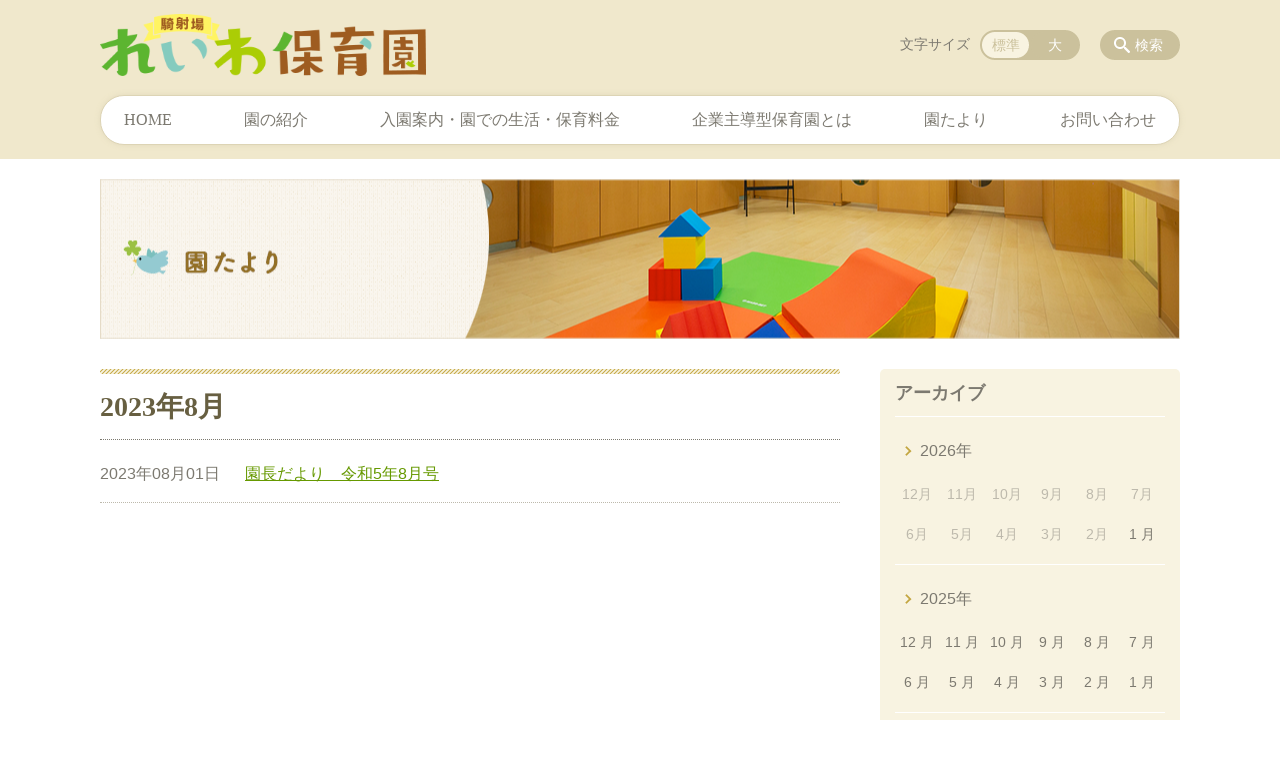

--- FILE ---
content_type: text/html; charset=UTF-8
request_url: https://reiwahoikuen.jp/information/date/2023/08
body_size: 66143
content:
<!DOCTYPE html>
<html lang="ja">
<head>
    <!-- Google Tag Manager -->
    <script>(function(w,d,s,l,i){w[l]=w[l]||[];w[l].push({'gtm.start':
                new Date().getTime(),event:'gtm.js'});var f=d.getElementsByTagName(s)[0],
            j=d.createElement(s),dl=l!='dataLayer'?'&l='+l:'';j.async=true;j.src=
            'https://www.googletagmanager.com/gtm.js?id='+i+dl;f.parentNode.insertBefore(j,f);
        })(window,document,'script','dataLayer','GTM-NL9GBF8');</script>
    <!-- End Google Tag Manager -->
    <!-- Google tag (gtag.js) -->
<script async src="https://www.googletagmanager.com/gtag/js?id=G-6Z5CF9WE3P"></script>
<script>
  window.dataLayer = window.dataLayer || [];
  function gtag(){dataLayer.push(arguments);}
  gtag('js', new Date());

  gtag('config', 'G-6Z5CF9WE3P');
</script>
    <script>
        document.addEventListener('DOMContentLoaded', () => {
            let gtmTagFound = false;
            document.querySelectorAll("script").forEach(scriptTag => {
                if(scriptTag.src.startsWith("https://www.googletagmanager.com/gtag/js?")) {
                    gtmTagFound = true;
                }
            })

            if (gtmTagFound) {
                document.querySelectorAll('a[href^="tel:"]').forEach(link => {
                    link.addEventListener('click', () => {
                        gtag('event', 'click', {
                            link_url: link.href,
                            link_classes: link.className || '',
                            link_id: link.id || '',
                            event_category: 'tel_tap',
                            event_label: link.href
                        });
                    });
                });
            }
        });
    </script>

	<meta charset="utf-8">
	<meta name="description" content="" />
	<meta name="viewport" content="width=device-width, initial-scale=1">
	<title>2023年8月｜園たより｜鹿児島市騎射場にある企業主導型保育園 騎射場れいわ保育園</title>
	        <!-- selesite OGP start -->
        <meta property="og:url" content="/information/date/2023/08"/>
        <meta property="og:type" content="article"/>
        <meta property="og:title" content="2023年8月｜園たより｜鹿児島市騎射場にある企業主導型保育園 騎射場れいわ保育園"/>
        <meta property="og:description"
              content=""/>
        <meta property="og:image" content="https://reiwahoikuen.jp/wp-content/uploads/2019/09/ogp-eyecatch.jpg"/>
        <meta name="twitter:card" content="summary"/>
        <meta name="twitter:site" content=""/>
        <meta name="twitter:title" content="2023年8月｜園たより｜鹿児島市騎射場にある企業主導型保育園 騎射場れいわ保育園"/>
        <meta name="twitter:description"
              content=""/>
        <meta name="twitter:image" content="https://reiwahoikuen.jp/wp-content/uploads/2019/09/ogp-eyecatch.jpg"/>
        <!-- selesite OGP end -->
		<link rel="author" href="https://reiwahoikuen.jp" title="騎射場れいわ保育園" />
<link rel="made" href="http://selesite.com/" title="Webサイト・ホームページ制作パッケージ SELEsite" />
<meta http-equiv="content-language" content="ja">
<meta name="keywords" content="鹿児島, 騎射場, 保育園,保育士" />

<meta name='robots' content='max-image-preview:large' />
<link rel='dns-prefetch' href='//www.google.com' />
<link rel='dns-prefetch' href='//ssl.selesite.com' />
<link rel='dns-prefetch' href='//cdn.jsdelivr.net' />
<link rel='dns-prefetch' href='//cdnjs.cloudflare.com' />
<link rel='dns-prefetch' href='//stats.wp.com' />
<link rel='dns-prefetch' href='//v0.wordpress.com' />
<link rel="alternate" type="application/rss+xml" title="騎射場れいわ保育園 &raquo; 園たより投稿一覧 フィード" href="https://reiwahoikuen.jp/information/feed/" />
<style id='wp-img-auto-sizes-contain-inline-css' type='text/css'>
img:is([sizes=auto i],[sizes^="auto," i]){contain-intrinsic-size:3000px 1500px}
/*# sourceURL=wp-img-auto-sizes-contain-inline-css */
</style>
<style id='wp-emoji-styles-inline-css' type='text/css'>

	img.wp-smiley, img.emoji {
		display: inline !important;
		border: none !important;
		box-shadow: none !important;
		height: 1em !important;
		width: 1em !important;
		margin: 0 0.07em !important;
		vertical-align: -0.1em !important;
		background: none !important;
		padding: 0 !important;
	}
/*# sourceURL=wp-emoji-styles-inline-css */
</style>
<style id='wp-block-library-inline-css' type='text/css'>
:root{--wp-block-synced-color:#7a00df;--wp-block-synced-color--rgb:122,0,223;--wp-bound-block-color:var(--wp-block-synced-color);--wp-editor-canvas-background:#ddd;--wp-admin-theme-color:#007cba;--wp-admin-theme-color--rgb:0,124,186;--wp-admin-theme-color-darker-10:#006ba1;--wp-admin-theme-color-darker-10--rgb:0,107,160.5;--wp-admin-theme-color-darker-20:#005a87;--wp-admin-theme-color-darker-20--rgb:0,90,135;--wp-admin-border-width-focus:2px}@media (min-resolution:192dpi){:root{--wp-admin-border-width-focus:1.5px}}.wp-element-button{cursor:pointer}:root .has-very-light-gray-background-color{background-color:#eee}:root .has-very-dark-gray-background-color{background-color:#313131}:root .has-very-light-gray-color{color:#eee}:root .has-very-dark-gray-color{color:#313131}:root .has-vivid-green-cyan-to-vivid-cyan-blue-gradient-background{background:linear-gradient(135deg,#00d084,#0693e3)}:root .has-purple-crush-gradient-background{background:linear-gradient(135deg,#34e2e4,#4721fb 50%,#ab1dfe)}:root .has-hazy-dawn-gradient-background{background:linear-gradient(135deg,#faaca8,#dad0ec)}:root .has-subdued-olive-gradient-background{background:linear-gradient(135deg,#fafae1,#67a671)}:root .has-atomic-cream-gradient-background{background:linear-gradient(135deg,#fdd79a,#004a59)}:root .has-nightshade-gradient-background{background:linear-gradient(135deg,#330968,#31cdcf)}:root .has-midnight-gradient-background{background:linear-gradient(135deg,#020381,#2874fc)}:root{--wp--preset--font-size--normal:16px;--wp--preset--font-size--huge:42px}.has-regular-font-size{font-size:1em}.has-larger-font-size{font-size:2.625em}.has-normal-font-size{font-size:var(--wp--preset--font-size--normal)}.has-huge-font-size{font-size:var(--wp--preset--font-size--huge)}.has-text-align-center{text-align:center}.has-text-align-left{text-align:left}.has-text-align-right{text-align:right}.has-fit-text{white-space:nowrap!important}#end-resizable-editor-section{display:none}.aligncenter{clear:both}.items-justified-left{justify-content:flex-start}.items-justified-center{justify-content:center}.items-justified-right{justify-content:flex-end}.items-justified-space-between{justify-content:space-between}.screen-reader-text{border:0;clip-path:inset(50%);height:1px;margin:-1px;overflow:hidden;padding:0;position:absolute;width:1px;word-wrap:normal!important}.screen-reader-text:focus{background-color:#ddd;clip-path:none;color:#444;display:block;font-size:1em;height:auto;left:5px;line-height:normal;padding:15px 23px 14px;text-decoration:none;top:5px;width:auto;z-index:100000}html :where(.has-border-color){border-style:solid}html :where([style*=border-top-color]){border-top-style:solid}html :where([style*=border-right-color]){border-right-style:solid}html :where([style*=border-bottom-color]){border-bottom-style:solid}html :where([style*=border-left-color]){border-left-style:solid}html :where([style*=border-width]){border-style:solid}html :where([style*=border-top-width]){border-top-style:solid}html :where([style*=border-right-width]){border-right-style:solid}html :where([style*=border-bottom-width]){border-bottom-style:solid}html :where([style*=border-left-width]){border-left-style:solid}html :where(img[class*=wp-image-]){height:auto;max-width:100%}:where(figure){margin:0 0 1em}html :where(.is-position-sticky){--wp-admin--admin-bar--position-offset:var(--wp-admin--admin-bar--height,0px)}@media screen and (max-width:600px){html :where(.is-position-sticky){--wp-admin--admin-bar--position-offset:0px}}

/*# sourceURL=wp-block-library-inline-css */
</style><style id='global-styles-inline-css' type='text/css'>
:root{--wp--preset--aspect-ratio--square: 1;--wp--preset--aspect-ratio--4-3: 4/3;--wp--preset--aspect-ratio--3-4: 3/4;--wp--preset--aspect-ratio--3-2: 3/2;--wp--preset--aspect-ratio--2-3: 2/3;--wp--preset--aspect-ratio--16-9: 16/9;--wp--preset--aspect-ratio--9-16: 9/16;--wp--preset--color--black: #000000;--wp--preset--color--cyan-bluish-gray: #abb8c3;--wp--preset--color--white: #ffffff;--wp--preset--color--pale-pink: #f78da7;--wp--preset--color--vivid-red: #cf2e2e;--wp--preset--color--luminous-vivid-orange: #ff6900;--wp--preset--color--luminous-vivid-amber: #fcb900;--wp--preset--color--light-green-cyan: #7bdcb5;--wp--preset--color--vivid-green-cyan: #00d084;--wp--preset--color--pale-cyan-blue: #8ed1fc;--wp--preset--color--vivid-cyan-blue: #0693e3;--wp--preset--color--vivid-purple: #9b51e0;--wp--preset--gradient--vivid-cyan-blue-to-vivid-purple: linear-gradient(135deg,rgb(6,147,227) 0%,rgb(155,81,224) 100%);--wp--preset--gradient--light-green-cyan-to-vivid-green-cyan: linear-gradient(135deg,rgb(122,220,180) 0%,rgb(0,208,130) 100%);--wp--preset--gradient--luminous-vivid-amber-to-luminous-vivid-orange: linear-gradient(135deg,rgb(252,185,0) 0%,rgb(255,105,0) 100%);--wp--preset--gradient--luminous-vivid-orange-to-vivid-red: linear-gradient(135deg,rgb(255,105,0) 0%,rgb(207,46,46) 100%);--wp--preset--gradient--very-light-gray-to-cyan-bluish-gray: linear-gradient(135deg,rgb(238,238,238) 0%,rgb(169,184,195) 100%);--wp--preset--gradient--cool-to-warm-spectrum: linear-gradient(135deg,rgb(74,234,220) 0%,rgb(151,120,209) 20%,rgb(207,42,186) 40%,rgb(238,44,130) 60%,rgb(251,105,98) 80%,rgb(254,248,76) 100%);--wp--preset--gradient--blush-light-purple: linear-gradient(135deg,rgb(255,206,236) 0%,rgb(152,150,240) 100%);--wp--preset--gradient--blush-bordeaux: linear-gradient(135deg,rgb(254,205,165) 0%,rgb(254,45,45) 50%,rgb(107,0,62) 100%);--wp--preset--gradient--luminous-dusk: linear-gradient(135deg,rgb(255,203,112) 0%,rgb(199,81,192) 50%,rgb(65,88,208) 100%);--wp--preset--gradient--pale-ocean: linear-gradient(135deg,rgb(255,245,203) 0%,rgb(182,227,212) 50%,rgb(51,167,181) 100%);--wp--preset--gradient--electric-grass: linear-gradient(135deg,rgb(202,248,128) 0%,rgb(113,206,126) 100%);--wp--preset--gradient--midnight: linear-gradient(135deg,rgb(2,3,129) 0%,rgb(40,116,252) 100%);--wp--preset--font-size--small: 13px;--wp--preset--font-size--medium: 20px;--wp--preset--font-size--large: 36px;--wp--preset--font-size--x-large: 42px;--wp--preset--spacing--20: 0.44rem;--wp--preset--spacing--30: 0.67rem;--wp--preset--spacing--40: 1rem;--wp--preset--spacing--50: 1.5rem;--wp--preset--spacing--60: 2.25rem;--wp--preset--spacing--70: 3.38rem;--wp--preset--spacing--80: 5.06rem;--wp--preset--shadow--natural: 6px 6px 9px rgba(0, 0, 0, 0.2);--wp--preset--shadow--deep: 12px 12px 50px rgba(0, 0, 0, 0.4);--wp--preset--shadow--sharp: 6px 6px 0px rgba(0, 0, 0, 0.2);--wp--preset--shadow--outlined: 6px 6px 0px -3px rgb(255, 255, 255), 6px 6px rgb(0, 0, 0);--wp--preset--shadow--crisp: 6px 6px 0px rgb(0, 0, 0);}:where(.is-layout-flex){gap: 0.5em;}:where(.is-layout-grid){gap: 0.5em;}body .is-layout-flex{display: flex;}.is-layout-flex{flex-wrap: wrap;align-items: center;}.is-layout-flex > :is(*, div){margin: 0;}body .is-layout-grid{display: grid;}.is-layout-grid > :is(*, div){margin: 0;}:where(.wp-block-columns.is-layout-flex){gap: 2em;}:where(.wp-block-columns.is-layout-grid){gap: 2em;}:where(.wp-block-post-template.is-layout-flex){gap: 1.25em;}:where(.wp-block-post-template.is-layout-grid){gap: 1.25em;}.has-black-color{color: var(--wp--preset--color--black) !important;}.has-cyan-bluish-gray-color{color: var(--wp--preset--color--cyan-bluish-gray) !important;}.has-white-color{color: var(--wp--preset--color--white) !important;}.has-pale-pink-color{color: var(--wp--preset--color--pale-pink) !important;}.has-vivid-red-color{color: var(--wp--preset--color--vivid-red) !important;}.has-luminous-vivid-orange-color{color: var(--wp--preset--color--luminous-vivid-orange) !important;}.has-luminous-vivid-amber-color{color: var(--wp--preset--color--luminous-vivid-amber) !important;}.has-light-green-cyan-color{color: var(--wp--preset--color--light-green-cyan) !important;}.has-vivid-green-cyan-color{color: var(--wp--preset--color--vivid-green-cyan) !important;}.has-pale-cyan-blue-color{color: var(--wp--preset--color--pale-cyan-blue) !important;}.has-vivid-cyan-blue-color{color: var(--wp--preset--color--vivid-cyan-blue) !important;}.has-vivid-purple-color{color: var(--wp--preset--color--vivid-purple) !important;}.has-black-background-color{background-color: var(--wp--preset--color--black) !important;}.has-cyan-bluish-gray-background-color{background-color: var(--wp--preset--color--cyan-bluish-gray) !important;}.has-white-background-color{background-color: var(--wp--preset--color--white) !important;}.has-pale-pink-background-color{background-color: var(--wp--preset--color--pale-pink) !important;}.has-vivid-red-background-color{background-color: var(--wp--preset--color--vivid-red) !important;}.has-luminous-vivid-orange-background-color{background-color: var(--wp--preset--color--luminous-vivid-orange) !important;}.has-luminous-vivid-amber-background-color{background-color: var(--wp--preset--color--luminous-vivid-amber) !important;}.has-light-green-cyan-background-color{background-color: var(--wp--preset--color--light-green-cyan) !important;}.has-vivid-green-cyan-background-color{background-color: var(--wp--preset--color--vivid-green-cyan) !important;}.has-pale-cyan-blue-background-color{background-color: var(--wp--preset--color--pale-cyan-blue) !important;}.has-vivid-cyan-blue-background-color{background-color: var(--wp--preset--color--vivid-cyan-blue) !important;}.has-vivid-purple-background-color{background-color: var(--wp--preset--color--vivid-purple) !important;}.has-black-border-color{border-color: var(--wp--preset--color--black) !important;}.has-cyan-bluish-gray-border-color{border-color: var(--wp--preset--color--cyan-bluish-gray) !important;}.has-white-border-color{border-color: var(--wp--preset--color--white) !important;}.has-pale-pink-border-color{border-color: var(--wp--preset--color--pale-pink) !important;}.has-vivid-red-border-color{border-color: var(--wp--preset--color--vivid-red) !important;}.has-luminous-vivid-orange-border-color{border-color: var(--wp--preset--color--luminous-vivid-orange) !important;}.has-luminous-vivid-amber-border-color{border-color: var(--wp--preset--color--luminous-vivid-amber) !important;}.has-light-green-cyan-border-color{border-color: var(--wp--preset--color--light-green-cyan) !important;}.has-vivid-green-cyan-border-color{border-color: var(--wp--preset--color--vivid-green-cyan) !important;}.has-pale-cyan-blue-border-color{border-color: var(--wp--preset--color--pale-cyan-blue) !important;}.has-vivid-cyan-blue-border-color{border-color: var(--wp--preset--color--vivid-cyan-blue) !important;}.has-vivid-purple-border-color{border-color: var(--wp--preset--color--vivid-purple) !important;}.has-vivid-cyan-blue-to-vivid-purple-gradient-background{background: var(--wp--preset--gradient--vivid-cyan-blue-to-vivid-purple) !important;}.has-light-green-cyan-to-vivid-green-cyan-gradient-background{background: var(--wp--preset--gradient--light-green-cyan-to-vivid-green-cyan) !important;}.has-luminous-vivid-amber-to-luminous-vivid-orange-gradient-background{background: var(--wp--preset--gradient--luminous-vivid-amber-to-luminous-vivid-orange) !important;}.has-luminous-vivid-orange-to-vivid-red-gradient-background{background: var(--wp--preset--gradient--luminous-vivid-orange-to-vivid-red) !important;}.has-very-light-gray-to-cyan-bluish-gray-gradient-background{background: var(--wp--preset--gradient--very-light-gray-to-cyan-bluish-gray) !important;}.has-cool-to-warm-spectrum-gradient-background{background: var(--wp--preset--gradient--cool-to-warm-spectrum) !important;}.has-blush-light-purple-gradient-background{background: var(--wp--preset--gradient--blush-light-purple) !important;}.has-blush-bordeaux-gradient-background{background: var(--wp--preset--gradient--blush-bordeaux) !important;}.has-luminous-dusk-gradient-background{background: var(--wp--preset--gradient--luminous-dusk) !important;}.has-pale-ocean-gradient-background{background: var(--wp--preset--gradient--pale-ocean) !important;}.has-electric-grass-gradient-background{background: var(--wp--preset--gradient--electric-grass) !important;}.has-midnight-gradient-background{background: var(--wp--preset--gradient--midnight) !important;}.has-small-font-size{font-size: var(--wp--preset--font-size--small) !important;}.has-medium-font-size{font-size: var(--wp--preset--font-size--medium) !important;}.has-large-font-size{font-size: var(--wp--preset--font-size--large) !important;}.has-x-large-font-size{font-size: var(--wp--preset--font-size--x-large) !important;}
/*# sourceURL=global-styles-inline-css */
</style>

<style id='classic-theme-styles-inline-css' type='text/css'>
/*! This file is auto-generated */
.wp-block-button__link{color:#fff;background-color:#32373c;border-radius:9999px;box-shadow:none;text-decoration:none;padding:calc(.667em + 2px) calc(1.333em + 2px);font-size:1.125em}.wp-block-file__button{background:#32373c;color:#fff;text-decoration:none}
/*# sourceURL=/wp-includes/css/classic-themes.min.css */
</style>
<link rel='stylesheet' id='contact-form-7-css' href='https://reiwahoikuen.jp/wp-content/plugins/contact-form-7/includes/css/styles.css?ver=6.1.4' type='text/css' media='all' />
<link rel='stylesheet' id='globalStyle-css' href='//ssl.selesite.com/s4/themes/global/css/selesite-global.css?ver=6.9' type='text/css' media='screen,print' />
<link rel='stylesheet' id='style-css' href='https://reiwahoikuen.jp/wp-content/themes/S4-009-Beige/resources/functions/css/style.css?ver=6.9' type='text/css' media='screen,print' />
<link rel='stylesheet' id='fancybox-css' href='https://cdnjs.cloudflare.com/ajax/libs/fancybox/3.1.20/jquery.fancybox.min.css?ver=6.9' type='text/css' media='screen,print' />
<script type="text/javascript" src="https://reiwahoikuen.jp/wp-content/themes/S4-009-Beige/resources/functions/js/jquery-3.6.1.min.js?ver=6.9" id="jquery-js"></script>
<script type="text/javascript" src="https://reiwahoikuen.jp/wp-includes/js/jquery/jquery-migrate.min.js?ver=3.4.1" id="jquery-migrate-js"></script>
<script type="text/javascript" src="https://reiwahoikuen.jp/wp-content/themes/S4-009-Beige/resources/functions/js/functions.js?ver=20221108" id="functions-js"></script>
<link rel="https://api.w.org/" href="https://reiwahoikuen.jp/wp-json/" /><link rel="EditURI" type="application/rsd+xml" title="RSD" href="https://reiwahoikuen.jp/xmlrpc.php?rsd" />
<meta name="generator" content="WordPress 6.9" />
<style>
/* google reCaptchaバッヂ非表示 */
.grecaptcha-badge {
	visibility: hidden !important;
	pointer-events: none !important;
}
.grecaptcha-form-notice {
	margin-top: 25px !important;
	font-size: 87.5%;
	opacity: .7;
	text-align: center;
	line-height: 1.5
}
.grecaptcha-form-notice a {
	color: inherit !important;
}
</style>
	<style>img#wpstats{display:none}</style>
		<style type="text/css">.inv-recaptcha-holder { margin-bottom: 16px; }</style><link rel="icon" href="https://reiwahoikuen.jp/wp-content/uploads/2020/07/cropped-favicon-32x32.png" sizes="32x32" />
<link rel="icon" href="https://reiwahoikuen.jp/wp-content/uploads/2020/07/cropped-favicon-192x192.png" sizes="192x192" />
<link rel="apple-touch-icon" href="https://reiwahoikuen.jp/wp-content/uploads/2020/07/cropped-favicon-180x180.png" />
<meta name="msapplication-TileImage" content="https://reiwahoikuen.jp/wp-content/uploads/2020/07/cropped-favicon-270x270.png" />
		<style type="text/css" id="wp-custom-css">
			.iframe-wrap {
  position: relative;
  padding-bottom: 56.25%;
  height: 0;
  margin-bottom: 30px;
  overflow: hidden;
}

.iframe-wrap iframe {
  position: absolute;
  top: 0;
  left: 0;
  width: 100%;
  height: 100%;
}

.clearfix::after {
  content: "";
  display: block;
  clear: both;
}

.col-left {
  float: left;
  padding-right: 15px;
  margin-top: 0 !important;
}

.col-right {
  float: right;
  padding-left: 15px;
  margin-top: 0 !important;
}

.w30 {
  width: 30%;
}

.w50 {
  width: 50%;
}

.w70 {
  width: 70%;
}

.w100 {
  width: 100%;
}

.text-center {
  text-align: center;
}

.text-right {
  text-align: right;
}

dl.form {
  overflow: hidden;
  padding: 15px 0;
  border-bottom: #ddd 1px solid;
}

dl.form dt {
  background: none;
  float: left;
  width: 20%;
  font-weight: bold;
}

dl.form dd {
  width: 78%;
  float: right;
}

input,
textarea {
  padding: 10px 15px;
}

input[type="text"],
textarea {
  width: 100%;
}

.contact-box {
  border: 2px solid #ddd;
  padding: 30px;
  font-size: 120%;
  font-weight: bold;
  text-align: center;
  margin: 0 auto 30px;
}

table {
  width: 100%;
}

table th,
table td {
  padding: 15px;
}

@media (max-width: 667px) {
  .col-left {
    float: none;
    padding-right: 0;
    padding-bottom: 15px;
  }
  .col-right {
    float: none;
    padding-left: 0;
    padding-bottom: 15px;
  }
  .w30,
  .w50,
  .w70 {
    width: 100%;
  }
  dl.form dt {
    float: none;
    width: 100%;
  }
  dl.form dd {
    width: 100%;
    float: none;
  }
  .table-default th,
  .table-default td {
    width: 100%;
    display: block;
  }
  .table-default th {
    min-width: 100%;
    white-space: nowrap;
  }
  .table-default td {
    width: 100%;
  }
  .contact-box {
    padding: 15px;
    font-size: 100%;
  }
}

.rinen-title {
  color: #669900;
  font-weight: bold;
  margin-bottom: 5px;
}

.intro .container {
  background-position: 0 center !important;
}

.timetable caption {
  color: #fff;
  background-color: #669900;
  width: 100%;
  font-weight: bold;
  padding: 10px 0;
}

.copy {
  color: #669900;
  font-size: 120%;
  text-align: center;
  font-weight: bold;
  margin-bottom: 15px;
}

.feature-box {
  overflow: hidden;
  margin-bottom: 15px;
}

.feature-box .title {
  text-align: center;
  border-bottom: #f0e8cc 1px solid;
  font-weight: bold;
  color: #5e3419;
  margin-bottom: 10px;
}

.feature-box .inner {
  padding: 15px;
  border: 5px #f0e8cc solid;
}


.banner-list {
	display: flex;
	justify-content: center;
	flex-wrap: wrap;
}


.banner-list a {
	margin: 0 5px;
	width:30%;
}
@media (max-width: 667px) {
	.banner-list {
		display:block;
	}
	.banner-list a {
		display: block;
		text-align: center;
	margin: 15px 0 0;
		width: 100%;
	max-width: 100%;
}
	.table-responsive {
		width: 100%;
		overflow-x:scroll;
	}
	table.v-top th,
	table.v-top td {
		width: auto !important;
		white-space:nowrap;
		}
}
@media (min-width: 1080px) {
.feature-box {
	margin-top: 0 ;
}
}
/* 画像リンクエフェクト */
.container a img,
.editing a img{
    opacity: 1;
    transition: 0.3s;
}
.container a:hover img,
.editing a:hover img{
    opacity: .5;
}
/*# sourceMappingURL=custom.css.map */

/* お知らせ SP閲覧時のカラムの調整 2024.08.08 */
.columns-2v {
  /* flexbox */
  display: -ms-flexbox;
  /*IE10*/
  /*PC-Safari,iOS8.4*/
  display: -webkit-box;
  display: flex;
  /* flex-direction */
  -ms-flex-direction: row;
  /*IE10*/
  /*PC-Safari,iOS8.4*/
  -webkit-box-orient: horizontal;
  -webkit-box-direction: normal;
          flex-direction: row;
  /* flex-wrap */
  -ms-flex-wrap: wrap;
  /*IE10*/
  /*PC-Safari,iOS8.4*/
  flex-wrap: wrap;
  /* justify-content */
  -ms-flex-pack: start;
  /*IE10*/
  /*PC-Safari,iOS8.4*/
  -webkit-box-pack: start;
          justify-content: flex-start;
}
.columns-2v .columns-item {
  margin-right: 3%;
  margin-bottom: 15px;
  width: 48.5%;
  /* flex-basis */
  -ms-flex-basis: 48.5%;
  /*IE10*/
  /*PC-Safari,iOS8.4*/
  -ms-flex-preferred-size: 48.5%;
      flex-basis: 48.5%;
  /* flex-grow */
  /*-ms-flex-grow: 1;
  -webkit-flex-grow: 1;
  flex-grow: 1;*/
}
.columns-2v .columns-item:nth-child(2n) {
	margin-right: 0;
}

@media (max-width: 480px) {
	.columns-2v .columns-item {
		margin-right: 0;
		width: 100%;
		flex-basis: 100%;
	}
}
		</style>
		</head>
<body class="information sidebar-right">
<!-- Google Tag Manager (noscript) -->
<noscript><iframe src="https://www.googletagmanager.com/ns.html?id=GTM-NL9GBF8"
                  height="0" width="0" style="display:none;visibility:hidden"></iframe></noscript>
<!-- End Google Tag Manager (noscript) -->

<header class="header" id="header">
	<div class="container">
			<p class="logo">

			<a href="https://reiwahoikuen.jp" title="鹿児島市騎射場にある企業主導型保育園 騎射場れいわ保育園">
			<img src="https://reiwahoikuen.jp/wp-content/uploads/2019/08/logo-1.png" width="326" height="45" alt="鹿児島市騎射場にある企業主導型保育園 騎射場れいわ保育園">
		</a>
    	</p>
		<div class="menu-overlay state-hide" id="menu_overlay"></div>
		<div class="menu state-hide" id="menu">
			<nav class="main-menu">
				<ul class="navigation">
	<li class="home " >
		<a href="https://reiwahoikuen.jp" >
			HOME		</a>
	</li>
	<li class="guide " >
		<a href="https://reiwahoikuen.jp/guide" >
			園の紹介		</a>
	</li>
	<li class="about " >
		<a href="https://reiwahoikuen.jp/about" >
			入園案内・園での生活・保育料金		</a>
	</li>
	<li class="feature " >
		<a href="https://reiwahoikuen.jp/feature" >
			企業主導型保育園とは		</a>
	</li>
	<li class="information " >
		<a href="https://reiwahoikuen.jp/information" >
			園たより		</a>
	</li>
	<li class="contact " >
		<a href="https://reiwahoikuen.jp/contact" >
			お問い合わせ		</a>
	</li>
</ul>			</nav>
						<div class="search-overlay state-hide" id="search_overlay"></div>
			<form action="https://reiwahoikuen.jp" class="search state-hide" id="search">
				<input name="s" type="search" class="search-input" id="search_input" placeholder="サイト内検索">
			</form>
			<div class="search-btn" id="search_btn">検索</div>
			<div class="font-size">
				<span class="font-size-title">文字サイズ</span>

				<input type="radio" name="font_size" id="font_size_default" data-css-url="https://reiwahoikuen.jp/wp-content/themes/S4-009-Beige/resources/functions/css/font-size-default.css">
				<label class="font-size-default" for="font_size_default" title="標準のサイズ">標準</label>

				<input type="radio" name="font_size" id="font_size_large" data-css-url="https://reiwahoikuen.jp/wp-content/themes/S4-009-Beige/resources/functions/css/font-size-large.css">
				<label class="font-size-large" for="font_size_large" title="大きいサイズ">大</label>
			</div>
		</div>
	</div>
	<link rel="stylesheet" type="text/css" href="https://reiwahoikuen.jp/wp-content/themes/S4-009-Beige/resources/functions/css/font-size-default.css" media="screen,print" id="jstyle">
</header>

<div class="core" id="core">
	<div class="intro" id="intro">
			<div class="container" style='background-image: url("https://reiwahoikuen.jp/wp-content/uploads/2019/09/contents4.png")'>
		<div class="intro-contents">
					</div>
	</div>
	</div>

	<div class="contents-wrapper">
		
		<div class="contents" id="contents">
			<div class="container">
				<main class="main editing" id="main">


					        <h1 class="page-title">2023年8月</h1>
		
						<div class="page-list news-simple-1 columns-1">
					<div class="page-list-item columns-item">
				<p class="title"><a href="https://reiwahoikuen.jp/information/%e5%9c%92%e9%95%b7%e3%81%a0%e3%82%88%e3%82%8a%e3%80%80%e4%bb%a4%e5%92%8c5%e5%b9%b48%e6%9c%88%e5%8f%b7">園長だより　令和5年8月号</a></p>
				<p class="date">2023年08月01日</p>
				<p class="category-list">
									</p>
			</div>
			</div>
	
	<!-- no paging and no show all link-->

				</main>

			</div>
		</div>
		<div class="utilities">
	<div class="container">
		
    <div class="navigation archive">
        <h2 class="navigation-title">アーカイブ</h2>
        <ul>
			                <li>
                    <a href="https://reiwahoikuen.jp/information/date/2026/"
                       class="archive-year">2026年</a>
                    <ul class="archive-month">
													                                <li><span>12月</span></li>
																				                                <li><span>11月</span></li>
																				                                <li><span>10月</span></li>
																				                                <li><span>9月</span></li>
																				                                <li><span>8月</span></li>
																				                                <li><span>7月</span></li>
																				                                <li><span>6月</span></li>
																				                                <li><span>5月</span></li>
																				                                <li><span>4月</span></li>
																				                                <li><span>3月</span></li>
																				                                <li><span>2月</span></li>
																												                                <li>
                                    <a href="https://reiwahoikuen.jp/information/date/2026/01">1                                        月</a></li>
													                    </ul>
                </li>
			                <li>
                    <a href="https://reiwahoikuen.jp/information/date/2025/"
                       class="archive-year">2025年</a>
                    <ul class="archive-month">
																					                                <li>
                                    <a href="https://reiwahoikuen.jp/information/date/2025/12">12                                        月</a></li>
																												                                <li>
                                    <a href="https://reiwahoikuen.jp/information/date/2025/11">11                                        月</a></li>
																												                                <li>
                                    <a href="https://reiwahoikuen.jp/information/date/2025/10">10                                        月</a></li>
																												                                <li>
                                    <a href="https://reiwahoikuen.jp/information/date/2025/09">9                                        月</a></li>
																												                                <li>
                                    <a href="https://reiwahoikuen.jp/information/date/2025/08">8                                        月</a></li>
																												                                <li>
                                    <a href="https://reiwahoikuen.jp/information/date/2025/07">7                                        月</a></li>
																												                                <li>
                                    <a href="https://reiwahoikuen.jp/information/date/2025/06">6                                        月</a></li>
																												                                <li>
                                    <a href="https://reiwahoikuen.jp/information/date/2025/05">5                                        月</a></li>
																												                                <li>
                                    <a href="https://reiwahoikuen.jp/information/date/2025/04">4                                        月</a></li>
																												                                <li>
                                    <a href="https://reiwahoikuen.jp/information/date/2025/03">3                                        月</a></li>
																												                                <li>
                                    <a href="https://reiwahoikuen.jp/information/date/2025/02">2                                        月</a></li>
																												                                <li>
                                    <a href="https://reiwahoikuen.jp/information/date/2025/01">1                                        月</a></li>
													                    </ul>
                </li>
			                <li>
                    <a href="https://reiwahoikuen.jp/information/date/2024/"
                       class="archive-year">2024年</a>
                    <ul class="archive-month">
																					                                <li>
                                    <a href="https://reiwahoikuen.jp/information/date/2024/12">12                                        月</a></li>
																												                                <li>
                                    <a href="https://reiwahoikuen.jp/information/date/2024/11">11                                        月</a></li>
																												                                <li>
                                    <a href="https://reiwahoikuen.jp/information/date/2024/10">10                                        月</a></li>
																												                                <li>
                                    <a href="https://reiwahoikuen.jp/information/date/2024/09">9                                        月</a></li>
																												                                <li>
                                    <a href="https://reiwahoikuen.jp/information/date/2024/08">8                                        月</a></li>
																												                                <li>
                                    <a href="https://reiwahoikuen.jp/information/date/2024/07">7                                        月</a></li>
																												                                <li>
                                    <a href="https://reiwahoikuen.jp/information/date/2024/06">6                                        月</a></li>
																												                                <li>
                                    <a href="https://reiwahoikuen.jp/information/date/2024/05">5                                        月</a></li>
																												                                <li>
                                    <a href="https://reiwahoikuen.jp/information/date/2024/04">4                                        月</a></li>
																												                                <li>
                                    <a href="https://reiwahoikuen.jp/information/date/2024/03">3                                        月</a></li>
																												                                <li>
                                    <a href="https://reiwahoikuen.jp/information/date/2024/02">2                                        月</a></li>
																												                                <li>
                                    <a href="https://reiwahoikuen.jp/information/date/2024/01">1                                        月</a></li>
													                    </ul>
                </li>
			                <li>
                    <a href="https://reiwahoikuen.jp/information/date/2023/"
                       class="archive-year">2023年</a>
                    <ul class="archive-month">
																					                                <li>
                                    <a href="https://reiwahoikuen.jp/information/date/2023/12">12                                        月</a></li>
																												                                <li>
                                    <a href="https://reiwahoikuen.jp/information/date/2023/11">11                                        月</a></li>
																												                                <li>
                                    <a href="https://reiwahoikuen.jp/information/date/2023/10">10                                        月</a></li>
																												                                <li>
                                    <a href="https://reiwahoikuen.jp/information/date/2023/09">9                                        月</a></li>
																												                                <li>
                                    <a href="https://reiwahoikuen.jp/information/date/2023/08">8                                        月</a></li>
																												                                <li>
                                    <a href="https://reiwahoikuen.jp/information/date/2023/07">7                                        月</a></li>
																												                                <li>
                                    <a href="https://reiwahoikuen.jp/information/date/2023/06">6                                        月</a></li>
																												                                <li>
                                    <a href="https://reiwahoikuen.jp/information/date/2023/05">5                                        月</a></li>
																												                                <li>
                                    <a href="https://reiwahoikuen.jp/information/date/2023/04">4                                        月</a></li>
																												                                <li>
                                    <a href="https://reiwahoikuen.jp/information/date/2023/03">3                                        月</a></li>
																												                                <li>
                                    <a href="https://reiwahoikuen.jp/information/date/2023/02">2                                        月</a></li>
																												                                <li>
                                    <a href="https://reiwahoikuen.jp/information/date/2023/01">1                                        月</a></li>
													                    </ul>
                </li>
			                <li>
                    <a href="https://reiwahoikuen.jp/information/date/2022/"
                       class="archive-year">2022年</a>
                    <ul class="archive-month">
																					                                <li>
                                    <a href="https://reiwahoikuen.jp/information/date/2022/12">12                                        月</a></li>
																												                                <li>
                                    <a href="https://reiwahoikuen.jp/information/date/2022/11">11                                        月</a></li>
																												                                <li>
                                    <a href="https://reiwahoikuen.jp/information/date/2022/10">10                                        月</a></li>
																												                                <li>
                                    <a href="https://reiwahoikuen.jp/information/date/2022/09">9                                        月</a></li>
																												                                <li>
                                    <a href="https://reiwahoikuen.jp/information/date/2022/08">8                                        月</a></li>
																												                                <li>
                                    <a href="https://reiwahoikuen.jp/information/date/2022/07">7                                        月</a></li>
																												                                <li>
                                    <a href="https://reiwahoikuen.jp/information/date/2022/06">6                                        月</a></li>
																												                                <li>
                                    <a href="https://reiwahoikuen.jp/information/date/2022/05">5                                        月</a></li>
																												                                <li>
                                    <a href="https://reiwahoikuen.jp/information/date/2022/04">4                                        月</a></li>
																												                                <li>
                                    <a href="https://reiwahoikuen.jp/information/date/2022/03">3                                        月</a></li>
																												                                <li>
                                    <a href="https://reiwahoikuen.jp/information/date/2022/02">2                                        月</a></li>
																												                                <li>
                                    <a href="https://reiwahoikuen.jp/information/date/2022/01">1                                        月</a></li>
													                    </ul>
                </li>
			                <li>
                    <a href="https://reiwahoikuen.jp/information/date/2021/"
                       class="archive-year">2021年</a>
                    <ul class="archive-month">
																					                                <li>
                                    <a href="https://reiwahoikuen.jp/information/date/2021/12">12                                        月</a></li>
																												                                <li>
                                    <a href="https://reiwahoikuen.jp/information/date/2021/11">11                                        月</a></li>
																												                                <li>
                                    <a href="https://reiwahoikuen.jp/information/date/2021/10">10                                        月</a></li>
																												                                <li>
                                    <a href="https://reiwahoikuen.jp/information/date/2021/09">9                                        月</a></li>
																												                                <li>
                                    <a href="https://reiwahoikuen.jp/information/date/2021/08">8                                        月</a></li>
																												                                <li>
                                    <a href="https://reiwahoikuen.jp/information/date/2021/07">7                                        月</a></li>
																												                                <li>
                                    <a href="https://reiwahoikuen.jp/information/date/2021/06">6                                        月</a></li>
																												                                <li>
                                    <a href="https://reiwahoikuen.jp/information/date/2021/05">5                                        月</a></li>
																												                                <li>
                                    <a href="https://reiwahoikuen.jp/information/date/2021/04">4                                        月</a></li>
																												                                <li>
                                    <a href="https://reiwahoikuen.jp/information/date/2021/03">3                                        月</a></li>
																												                                <li>
                                    <a href="https://reiwahoikuen.jp/information/date/2021/02">2                                        月</a></li>
																												                                <li>
                                    <a href="https://reiwahoikuen.jp/information/date/2021/01">1                                        月</a></li>
													                    </ul>
                </li>
			                <li>
                    <a href="https://reiwahoikuen.jp/information/date/2020/"
                       class="archive-year">2020年</a>
                    <ul class="archive-month">
																					                                <li>
                                    <a href="https://reiwahoikuen.jp/information/date/2020/12">12                                        月</a></li>
																												                                <li>
                                    <a href="https://reiwahoikuen.jp/information/date/2020/11">11                                        月</a></li>
																												                                <li>
                                    <a href="https://reiwahoikuen.jp/information/date/2020/10">10                                        月</a></li>
																												                                <li>
                                    <a href="https://reiwahoikuen.jp/information/date/2020/09">9                                        月</a></li>
																												                                <li>
                                    <a href="https://reiwahoikuen.jp/information/date/2020/08">8                                        月</a></li>
																												                                <li>
                                    <a href="https://reiwahoikuen.jp/information/date/2020/07">7                                        月</a></li>
																				                                <li><span>6月</span></li>
																				                                <li><span>5月</span></li>
																				                                <li><span>4月</span></li>
																				                                <li><span>3月</span></li>
																				                                <li><span>2月</span></li>
																												                                <li>
                                    <a href="https://reiwahoikuen.jp/information/date/2020/01">1                                        月</a></li>
													                    </ul>
                </li>
			                <li>
                    <a href="https://reiwahoikuen.jp/information/date/2019/"
                       class="archive-year">2019年</a>
                    <ul class="archive-month">
																					                                <li>
                                    <a href="https://reiwahoikuen.jp/information/date/2019/12">12                                        月</a></li>
																				                                <li><span>11月</span></li>
																				                                <li><span>10月</span></li>
																				                                <li><span>9月</span></li>
																				                                <li><span>8月</span></li>
																				                                <li><span>7月</span></li>
																				                                <li><span>6月</span></li>
																				                                <li><span>5月</span></li>
																				                                <li><span>4月</span></li>
																				                                <li><span>3月</span></li>
																				                                <li><span>2月</span></li>
																				                                <li><span>1月</span></li>
													                    </ul>
                </li>
			        </ul>
    </div>
	</div>
</div>

<div class="common-contents common-bottom-large editing">
	<div class="banner-list"></div>
<div class="banner-list"><a href="https://reiwahoikuen.jp/about/flow"><img loading="lazy" decoding="async" class="alignnone" src="https://reiwahoikuen.jp/wp-content/uploads/2019/09/banner02.png" alt="1日の流れ・年間行事" width="383" height="100" /></a><br />
<a href="https://reiwahoikuen.jp/about/charge"><img decoding="async" class="alignnone" src="https://reiwahoikuen.jp/wp-content/uploads/2019/09/banner03-2.png" alt="ご利用料金" /></a><br />
<a href="https://reiwahoikuen.jp/contact"><img decoding="async" src="https://reiwahoikuen.jp/wp-content/uploads/2019/09/banner04.png" alt="お問い合わせ" /></a><br />
<a href="https://www.instagram.com/kishaba_reiwa_hoikuen/" target="_blank" rel="noopener noreferrer"><img decoding="async" class="alignnone" src="https://reiwahoikuen.jp/wp-content/uploads/2019/09/banner05.png" alt="インスタグラム" /></a>　　<a href="https://www.codmon.com/parents/"><img loading="lazy" decoding="async" class="alignnone  wp-image-413" src="https://reiwahoikuen.jp/wp-content/uploads/2021/10/3a5062ce538ef44c96c6a8a07a1ed16c.png" alt="" width="398" height="102" srcset="https://reiwahoikuen.jp/wp-content/uploads/2021/10/3a5062ce538ef44c96c6a8a07a1ed16c.png 468w, https://reiwahoikuen.jp/wp-content/uploads/2021/10/3a5062ce538ef44c96c6a8a07a1ed16c-300x77.png 300w" sizes="auto, (max-width: 398px) 100vw, 398px" /></a></div>
<div><a href="https://www.tentenhoikuen.com/"><img loading="lazy" decoding="async" class="wp-image-272 aligncenter" src="https://reiwahoikuen.jp/wp-content/uploads/2020/07/WS000004.jpg" alt="" width="345" height="89" srcset="https://reiwahoikuen.jp/wp-content/uploads/2020/07/WS000004.jpg 399w, https://reiwahoikuen.jp/wp-content/uploads/2020/07/WS000004-300x77.jpg 300w" sizes="auto, (max-width: 345px) 100vw, 345px" /></a></div>
<div class="banner-list"><a href="http://www.m-l.co.jp/"><img loading="lazy" decoding="async" class="wp-image-278 aligncenter" src="https://reiwahoikuen.jp/wp-content/uploads/2020/07/a04532d865670522f817c4d58c8ecc69-1-e1594185056632.jpg" alt="" width="490" height="53" /></a></div>
<div></div>
<div></div>
<div></div>
<div></div>
</div>
	</div>
</div>
<footer class="footer" id="footer">
	<div class="pagetop-btn-wrapper">
		<a href="#" title="ページの先頭へ戻る" class="pagetop-btn" id="pagetop_btn">ページの先頭へ戻る</a>
	</div>
	<div class="container">
		
<ul class="topic-path">
						<li><a href="https://reiwahoikuen.jp/">ホーム</a></li>
								<li><a href="https://reiwahoikuen.jp/information">園たより</a></li>
								<li><a href="https://reiwahoikuen.jp/information/date/2023/">2023年</a></li>
								<li>8月</li>
			</ul>
		<div class="footer-contents">
			
	<p class="logo">

			<a href="https://reiwahoikuen.jp" title="鹿児島市騎射場にある企業主導型保育園 騎射場れいわ保育園">
			<img src="https://reiwahoikuen.jp/wp-content/uploads/2019/08/logo-1.png" width="326" height="45" alt="鹿児島市騎射場にある企業主導型保育園 騎射場れいわ保育園">
		</a>
    
	</p>
			
			<div class="qr-contents">
				<div class="qr">
					<p class="qr-image">
												<img src="https://api.qrserver.com/v1/create-qr-code/?data=https%3A%2F%2Freiwahoikuen.jp&size=68x68&format=png&margin=10&color=0-0-0&bg-color=255-255-255" alt="QRコード">
					</p>
					<p class="text">QRコードをスマートフォン等で読み取って、<wbr>このウェブサイトにアクセスできます。</p>
					<p class="url"><a href="https://reiwahoikuen.jp">https://reiwahoikuen.jp</a></p>
				</div>
			</div>
		</div>
		<div class="guide">
			<div class="sub-menu">
	<div class="menu-menu1-container"><ul id="menu-menu1" class="menu"><li id="menu-item-8" class="menu-item menu-item-type-post_type menu-item-object-page menu-item-8"><a href="https://reiwahoikuen.jp/privacy_policy">プライバシーポリシー</a></li>
<li id="menu-item-9" class="menu-item menu-item-type-post_type menu-item-object-page menu-item-9"><a href="https://reiwahoikuen.jp/sitemap">サイトマップ</a></li>
</ul></div></div>		</div>
		<p class="copyright"><small>&copy; 騎射場れいわ保育園.</small></p>
	</div>
</footer>
<div class="menu-btn" id="menu_btn">メニュー</div>

<script type="speculationrules">
{"prefetch":[{"source":"document","where":{"and":[{"href_matches":"/*"},{"not":{"href_matches":["/wp-*.php","/wp-admin/*","/wp-content/uploads/*","/wp-content/*","/wp-content/plugins/*","/wp-content/themes/S4-009-Beige/*","/wp-content/themes/habakiri/*","/*\\?(.+)"]}},{"not":{"selector_matches":"a[rel~=\"nofollow\"]"}},{"not":{"selector_matches":".no-prefetch, .no-prefetch a"}}]},"eagerness":"conservative"}]}
</script>
<script>
window.addEventListener('load', () => {
  const form = document.querySelector('form.wpcf7-form');
  if (!form) return;
  const sent = { success: false, error: false };

  new MutationObserver(() => {
    const status = form.getAttribute('data-status');
    if (status === 'sent' && !sent.success) {
      sent.success = true;
      gtag('event', 'form_submit_success', {
        event_category: 'contactform7',
        event_label: 'フォーム送信成功',
        value: 1
      });
    } else if (status === 'invalid' && !sent.error) {
      sent.error = true;
      gtag('event', 'form_input_error', {
        event_category: 'contactform7',
        event_label: 'フォーム入力エラー',
        value: 0
      });
    }
  }).observe(form, { attributes: true, attributeFilter: ['data-status'] });
});
</script>
<script>
document.addEventListener('DOMContentLoaded', function() {
  document.querySelectorAll('a').forEach(function(link) {
    var component = "不明";
    if (link.closest('header.header .logo')) component = "ヘッダーロゴ";
    else if (link.closest('header.header .free')) component = "ヘッダーのフリーエリア";
    else if (link.closest('header.header .menu .main-menu .navigation')) component = "グローバルナビ";
    else if (link.closest('.slideshow')) component = "メインビジュアル";
    else if (link.closest('.shortcut')) component = "ショートカットエリア";
    else if (link.closest('.lead-contents')) component = "リード文";
    else if (link.closest('.page-list')) component = "ピックアップエリア";
    else if (link.closest('.more.right')) component = "一覧を見る";
    else if (link.closest('main') && !link.closest('.page-list')) component = "ページ内コンテンツ";
    else if (link.closest('.side-contact.pc')) component = "PCフローティングバナー";
    else if (link.closest('.footer-contact.sp')) component = "SPフローティングバナー";
    else if (link.closest('.common-contents') && !link.closest('.side-contact.pc') && !link.closest('.footer-contact.sp')) component = "共通コンテンツ";
    else if (link.closest('.pagetop-btn')) component = "ページトップボタン";
    else if (link.closest('.topic-path')) component = "パンくずリスト";
    else if (link.closest('.footer-contents .logo')) component = "フッターロゴ";
    else if (link.closest('.footer-contents .free')) component = "フッターのフリーエリア";
    else if (link.closest('.footer-contents .qr-contents')) component = "フッターのQRコード横";
    else if (link.closest('footer.footer .guide')) component = "フッターナビゲーション";
    else if (link.closest('.utilities .navigation')) component = "ページナビゲーション";
    else if (link.closest('.utilities .free')) component = "ページ下部フリーエリア";
    else if (link.closest('.utilities .banner')) component = "サイドバナー";

    var linkType = link.querySelector('img') ? "画像" :
                   (link.href === "#" || link.href.endsWith("#") || link.getAttribute('href') === 'javascript:void(0)') ? "空リンク" :
                   "テキスト";

    if (link.origin === window.location.origin || link.href === "#" || link.href.endsWith("#") || link.getAttribute('href') === 'javascript:void(0)') {
      link.addEventListener('click', function() {
        var navigationPath = link.pathname + link.hash;
        gtag('event', 'internal_click', {
          'event_category': 'click',
          'event_label': 'navigation_path',
          'value': '1',
          'component': component,
          'link_path': navigationPath,
          'link_classes': link.className,
          'link_text': link.textContent.trim().length > 0 ? link.textContent : "(画像/その他)",
          'link_type': linkType,
        });
      });
    }
  });
});
</script>
<script>
document.addEventListener('DOMContentLoaded', function() {
  var hasScrolled25 = false;
  var hasScrolled50 = false;
  var hasScrolled75 = false;
  function checkScroll() {
    var scrollPosition = window.pageYOffset + window.innerHeight;
    var totalHeight = document.documentElement.scrollHeight;
    var scrollPercentage = (scrollPosition / totalHeight) * 100;
    if (!hasScrolled25 && scrollPercentage >= 25) {
      hasScrolled25 = true;
      gtag('event', 'scroll', {'event_category': 'scroll_percentage', 'event_label': 'scroll_25per', 'percent_scrolled': 25});
    }
    if (!hasScrolled50 && scrollPercentage >= 50) {
      hasScrolled50 = true;
      gtag('event', 'scroll', {'event_category': 'scroll_percentage', 'event_label': 'scroll_50per', 'percent_scrolled': 50});
    }
    if (!hasScrolled75 && scrollPercentage >= 75) {
      hasScrolled75 = true;
      gtag('event', 'scroll', {'event_category': 'scroll_percentage', 'event_label': 'scroll_75per', 'percent_scrolled': 75});
    }
  }
  window.addEventListener('scroll', checkScroll);
});
</script>
<script type="text/javascript" src="https://reiwahoikuen.jp/wp-includes/js/dist/hooks.min.js?ver=dd5603f07f9220ed27f1" id="wp-hooks-js"></script>
<script type="text/javascript" src="https://reiwahoikuen.jp/wp-includes/js/dist/i18n.min.js?ver=c26c3dc7bed366793375" id="wp-i18n-js"></script>
<script type="text/javascript" id="wp-i18n-js-after">
/* <![CDATA[ */
wp.i18n.setLocaleData( { 'text direction\u0004ltr': [ 'ltr' ] } );
//# sourceURL=wp-i18n-js-after
/* ]]> */
</script>
<script type="text/javascript" src="https://reiwahoikuen.jp/wp-content/plugins/contact-form-7/includes/swv/js/index.js?ver=6.1.4" id="swv-js"></script>
<script type="text/javascript" id="contact-form-7-js-translations">
/* <![CDATA[ */
( function( domain, translations ) {
	var localeData = translations.locale_data[ domain ] || translations.locale_data.messages;
	localeData[""].domain = domain;
	wp.i18n.setLocaleData( localeData, domain );
} )( "contact-form-7", {"translation-revision-date":"2025-11-30 08:12:23+0000","generator":"GlotPress\/4.0.3","domain":"messages","locale_data":{"messages":{"":{"domain":"messages","plural-forms":"nplurals=1; plural=0;","lang":"ja_JP"},"This contact form is placed in the wrong place.":["\u3053\u306e\u30b3\u30f3\u30bf\u30af\u30c8\u30d5\u30a9\u30fc\u30e0\u306f\u9593\u9055\u3063\u305f\u4f4d\u7f6e\u306b\u7f6e\u304b\u308c\u3066\u3044\u307e\u3059\u3002"],"Error:":["\u30a8\u30e9\u30fc:"]}},"comment":{"reference":"includes\/js\/index.js"}} );
//# sourceURL=contact-form-7-js-translations
/* ]]> */
</script>
<script type="text/javascript" id="contact-form-7-js-before">
/* <![CDATA[ */
var wpcf7 = {
    "api": {
        "root": "https:\/\/reiwahoikuen.jp\/wp-json\/",
        "namespace": "contact-form-7\/v1"
    }
};
//# sourceURL=contact-form-7-js-before
/* ]]> */
</script>
<script type="text/javascript" src="https://reiwahoikuen.jp/wp-content/plugins/contact-form-7/includes/js/index.js?ver=6.1.4" id="contact-form-7-js"></script>
<script type="text/javascript" id="google-invisible-recaptcha-js-before">
/* <![CDATA[ */
var renderInvisibleReCaptcha = function() {

    for (var i = 0; i < document.forms.length; ++i) {
        var form = document.forms[i];
        var holder = form.querySelector('.inv-recaptcha-holder');

        if (null === holder) continue;
		holder.innerHTML = '';

         (function(frm){
			var cf7SubmitElm = frm.querySelector('.wpcf7-submit');
            var holderId = grecaptcha.render(holder,{
                'sitekey': '6Lc7y78UAAAAAAnC5EXhnmq-o068O28b-2soWkeO', 'size': 'invisible', 'badge' : 'inline',
                'callback' : function (recaptchaToken) {
					if((null !== cf7SubmitElm) && (typeof jQuery != 'undefined')){jQuery(frm).submit();grecaptcha.reset(holderId);return;}
					 HTMLFormElement.prototype.submit.call(frm);
                },
                'expired-callback' : function(){grecaptcha.reset(holderId);}
            });

			if(null !== cf7SubmitElm && (typeof jQuery != 'undefined') ){
				jQuery(cf7SubmitElm).off('click').on('click', function(clickEvt){
					clickEvt.preventDefault();
					grecaptcha.execute(holderId);
				});
			}
			else
			{
				frm.onsubmit = function (evt){evt.preventDefault();grecaptcha.execute(holderId);};
			}


        })(form);
    }
};

//# sourceURL=google-invisible-recaptcha-js-before
/* ]]> */
</script>
<script type="text/javascript" async defer src="https://www.google.com/recaptcha/api.js?onload=renderInvisibleReCaptcha&amp;render=explicit" id="google-invisible-recaptcha-js"></script>
<script type="text/javascript" src="https://ssl.selesite.com/s4/new/functions/js/jquery.transit.min.js?ver=6.9" id="transit-js"></script>
<script type="text/javascript" src="//cdn.jsdelivr.net/gh/kenwheeler/slick@1.8.1/slick/slick.min.js?ver=6.9" id="slick-js"></script>
<script type="text/javascript" src="//cdnjs.cloudflare.com/ajax/libs/fancybox/3.1.20/jquery.fancybox.min.js?ver=6.9" id="fancybox-js"></script>
<script type="text/javascript" src="//cdn.jsdelivr.net/npm/js-cookie@2/src/js.cookie.min.js?ver=6.9" id="jscookie-js"></script>
<script type="text/javascript" src="https://reiwahoikuen.jp/wp-content/themes/S4-Common/js/slider.js?ver=6.9" id="slick-setup-js"></script>
<script type="text/javascript" src="https://reiwahoikuen.jp/wp-content/themes/S4-Common/js/fancybox.js?ver=6.9" id="fancybox-setup-js"></script>
<script type="text/javascript" src="https://reiwahoikuen.jp/wp-content/themes/S4-Common/js/text-size-button.js?ver=6.9" id="text-size-button-js"></script>
<script type="text/javascript" src="https://www.google.com/recaptcha/api.js?render=6Lc7y78UAAAAAAnC5EXhnmq-o068O28b-2soWkeO&amp;ver=3.0" id="google-recaptcha-js"></script>
<script type="text/javascript" src="https://reiwahoikuen.jp/wp-includes/js/dist/vendor/wp-polyfill.min.js?ver=3.15.0" id="wp-polyfill-js"></script>
<script type="text/javascript" id="wpcf7-recaptcha-js-before">
/* <![CDATA[ */
var wpcf7_recaptcha = {
    "sitekey": "6Lc7y78UAAAAAAnC5EXhnmq-o068O28b-2soWkeO",
    "actions": {
        "homepage": "homepage",
        "contactform": "contactform"
    }
};
//# sourceURL=wpcf7-recaptcha-js-before
/* ]]> */
</script>
<script type="text/javascript" src="https://reiwahoikuen.jp/wp-content/plugins/contact-form-7/modules/recaptcha/index.js?ver=6.1.4" id="wpcf7-recaptcha-js"></script>
<script type="text/javascript" id="jetpack-stats-js-before">
/* <![CDATA[ */
_stq = window._stq || [];
_stq.push([ "view", JSON.parse("{\"v\":\"ext\",\"blog\":\"170093007\",\"post\":\"0\",\"tz\":\"9\",\"srv\":\"reiwahoikuen.jp\",\"arch_date\":\"2023\\\/08\",\"arch_results\":\"1\",\"j\":\"1:15.3.1\"}") ]);
_stq.push([ "clickTrackerInit", "170093007", "0" ]);
//# sourceURL=jetpack-stats-js-before
/* ]]> */
</script>
<script type="text/javascript" src="https://stats.wp.com/e-202604.js" id="jetpack-stats-js" defer="defer" data-wp-strategy="defer"></script>
<script id="wp-emoji-settings" type="application/json">
{"baseUrl":"https://s.w.org/images/core/emoji/17.0.2/72x72/","ext":".png","svgUrl":"https://s.w.org/images/core/emoji/17.0.2/svg/","svgExt":".svg","source":{"concatemoji":"https://reiwahoikuen.jp/wp-includes/js/wp-emoji-release.min.js?ver=6.9"}}
</script>
<script type="module">
/* <![CDATA[ */
/*! This file is auto-generated */
const a=JSON.parse(document.getElementById("wp-emoji-settings").textContent),o=(window._wpemojiSettings=a,"wpEmojiSettingsSupports"),s=["flag","emoji"];function i(e){try{var t={supportTests:e,timestamp:(new Date).valueOf()};sessionStorage.setItem(o,JSON.stringify(t))}catch(e){}}function c(e,t,n){e.clearRect(0,0,e.canvas.width,e.canvas.height),e.fillText(t,0,0);t=new Uint32Array(e.getImageData(0,0,e.canvas.width,e.canvas.height).data);e.clearRect(0,0,e.canvas.width,e.canvas.height),e.fillText(n,0,0);const a=new Uint32Array(e.getImageData(0,0,e.canvas.width,e.canvas.height).data);return t.every((e,t)=>e===a[t])}function p(e,t){e.clearRect(0,0,e.canvas.width,e.canvas.height),e.fillText(t,0,0);var n=e.getImageData(16,16,1,1);for(let e=0;e<n.data.length;e++)if(0!==n.data[e])return!1;return!0}function u(e,t,n,a){switch(t){case"flag":return n(e,"\ud83c\udff3\ufe0f\u200d\u26a7\ufe0f","\ud83c\udff3\ufe0f\u200b\u26a7\ufe0f")?!1:!n(e,"\ud83c\udde8\ud83c\uddf6","\ud83c\udde8\u200b\ud83c\uddf6")&&!n(e,"\ud83c\udff4\udb40\udc67\udb40\udc62\udb40\udc65\udb40\udc6e\udb40\udc67\udb40\udc7f","\ud83c\udff4\u200b\udb40\udc67\u200b\udb40\udc62\u200b\udb40\udc65\u200b\udb40\udc6e\u200b\udb40\udc67\u200b\udb40\udc7f");case"emoji":return!a(e,"\ud83e\u1fac8")}return!1}function f(e,t,n,a){let r;const o=(r="undefined"!=typeof WorkerGlobalScope&&self instanceof WorkerGlobalScope?new OffscreenCanvas(300,150):document.createElement("canvas")).getContext("2d",{willReadFrequently:!0}),s=(o.textBaseline="top",o.font="600 32px Arial",{});return e.forEach(e=>{s[e]=t(o,e,n,a)}),s}function r(e){var t=document.createElement("script");t.src=e,t.defer=!0,document.head.appendChild(t)}a.supports={everything:!0,everythingExceptFlag:!0},new Promise(t=>{let n=function(){try{var e=JSON.parse(sessionStorage.getItem(o));if("object"==typeof e&&"number"==typeof e.timestamp&&(new Date).valueOf()<e.timestamp+604800&&"object"==typeof e.supportTests)return e.supportTests}catch(e){}return null}();if(!n){if("undefined"!=typeof Worker&&"undefined"!=typeof OffscreenCanvas&&"undefined"!=typeof URL&&URL.createObjectURL&&"undefined"!=typeof Blob)try{var e="postMessage("+f.toString()+"("+[JSON.stringify(s),u.toString(),c.toString(),p.toString()].join(",")+"));",a=new Blob([e],{type:"text/javascript"});const r=new Worker(URL.createObjectURL(a),{name:"wpTestEmojiSupports"});return void(r.onmessage=e=>{i(n=e.data),r.terminate(),t(n)})}catch(e){}i(n=f(s,u,c,p))}t(n)}).then(e=>{for(const n in e)a.supports[n]=e[n],a.supports.everything=a.supports.everything&&a.supports[n],"flag"!==n&&(a.supports.everythingExceptFlag=a.supports.everythingExceptFlag&&a.supports[n]);var t;a.supports.everythingExceptFlag=a.supports.everythingExceptFlag&&!a.supports.flag,a.supports.everything||((t=a.source||{}).concatemoji?r(t.concatemoji):t.wpemoji&&t.twemoji&&(r(t.twemoji),r(t.wpemoji)))});
//# sourceURL=https://reiwahoikuen.jp/wp-includes/js/wp-emoji-loader.min.js
/* ]]> */
</script>
</body>
</html>


--- FILE ---
content_type: text/html; charset=utf-8
request_url: https://www.google.com/recaptcha/api2/anchor?ar=1&k=6Lc7y78UAAAAAAnC5EXhnmq-o068O28b-2soWkeO&co=aHR0cHM6Ly9yZWl3YWhvaWt1ZW4uanA6NDQz&hl=en&v=PoyoqOPhxBO7pBk68S4YbpHZ&size=invisible&anchor-ms=20000&execute-ms=30000&cb=uxgtin1petf4
body_size: 48636
content:
<!DOCTYPE HTML><html dir="ltr" lang="en"><head><meta http-equiv="Content-Type" content="text/html; charset=UTF-8">
<meta http-equiv="X-UA-Compatible" content="IE=edge">
<title>reCAPTCHA</title>
<style type="text/css">
/* cyrillic-ext */
@font-face {
  font-family: 'Roboto';
  font-style: normal;
  font-weight: 400;
  font-stretch: 100%;
  src: url(//fonts.gstatic.com/s/roboto/v48/KFO7CnqEu92Fr1ME7kSn66aGLdTylUAMa3GUBHMdazTgWw.woff2) format('woff2');
  unicode-range: U+0460-052F, U+1C80-1C8A, U+20B4, U+2DE0-2DFF, U+A640-A69F, U+FE2E-FE2F;
}
/* cyrillic */
@font-face {
  font-family: 'Roboto';
  font-style: normal;
  font-weight: 400;
  font-stretch: 100%;
  src: url(//fonts.gstatic.com/s/roboto/v48/KFO7CnqEu92Fr1ME7kSn66aGLdTylUAMa3iUBHMdazTgWw.woff2) format('woff2');
  unicode-range: U+0301, U+0400-045F, U+0490-0491, U+04B0-04B1, U+2116;
}
/* greek-ext */
@font-face {
  font-family: 'Roboto';
  font-style: normal;
  font-weight: 400;
  font-stretch: 100%;
  src: url(//fonts.gstatic.com/s/roboto/v48/KFO7CnqEu92Fr1ME7kSn66aGLdTylUAMa3CUBHMdazTgWw.woff2) format('woff2');
  unicode-range: U+1F00-1FFF;
}
/* greek */
@font-face {
  font-family: 'Roboto';
  font-style: normal;
  font-weight: 400;
  font-stretch: 100%;
  src: url(//fonts.gstatic.com/s/roboto/v48/KFO7CnqEu92Fr1ME7kSn66aGLdTylUAMa3-UBHMdazTgWw.woff2) format('woff2');
  unicode-range: U+0370-0377, U+037A-037F, U+0384-038A, U+038C, U+038E-03A1, U+03A3-03FF;
}
/* math */
@font-face {
  font-family: 'Roboto';
  font-style: normal;
  font-weight: 400;
  font-stretch: 100%;
  src: url(//fonts.gstatic.com/s/roboto/v48/KFO7CnqEu92Fr1ME7kSn66aGLdTylUAMawCUBHMdazTgWw.woff2) format('woff2');
  unicode-range: U+0302-0303, U+0305, U+0307-0308, U+0310, U+0312, U+0315, U+031A, U+0326-0327, U+032C, U+032F-0330, U+0332-0333, U+0338, U+033A, U+0346, U+034D, U+0391-03A1, U+03A3-03A9, U+03B1-03C9, U+03D1, U+03D5-03D6, U+03F0-03F1, U+03F4-03F5, U+2016-2017, U+2034-2038, U+203C, U+2040, U+2043, U+2047, U+2050, U+2057, U+205F, U+2070-2071, U+2074-208E, U+2090-209C, U+20D0-20DC, U+20E1, U+20E5-20EF, U+2100-2112, U+2114-2115, U+2117-2121, U+2123-214F, U+2190, U+2192, U+2194-21AE, U+21B0-21E5, U+21F1-21F2, U+21F4-2211, U+2213-2214, U+2216-22FF, U+2308-230B, U+2310, U+2319, U+231C-2321, U+2336-237A, U+237C, U+2395, U+239B-23B7, U+23D0, U+23DC-23E1, U+2474-2475, U+25AF, U+25B3, U+25B7, U+25BD, U+25C1, U+25CA, U+25CC, U+25FB, U+266D-266F, U+27C0-27FF, U+2900-2AFF, U+2B0E-2B11, U+2B30-2B4C, U+2BFE, U+3030, U+FF5B, U+FF5D, U+1D400-1D7FF, U+1EE00-1EEFF;
}
/* symbols */
@font-face {
  font-family: 'Roboto';
  font-style: normal;
  font-weight: 400;
  font-stretch: 100%;
  src: url(//fonts.gstatic.com/s/roboto/v48/KFO7CnqEu92Fr1ME7kSn66aGLdTylUAMaxKUBHMdazTgWw.woff2) format('woff2');
  unicode-range: U+0001-000C, U+000E-001F, U+007F-009F, U+20DD-20E0, U+20E2-20E4, U+2150-218F, U+2190, U+2192, U+2194-2199, U+21AF, U+21E6-21F0, U+21F3, U+2218-2219, U+2299, U+22C4-22C6, U+2300-243F, U+2440-244A, U+2460-24FF, U+25A0-27BF, U+2800-28FF, U+2921-2922, U+2981, U+29BF, U+29EB, U+2B00-2BFF, U+4DC0-4DFF, U+FFF9-FFFB, U+10140-1018E, U+10190-1019C, U+101A0, U+101D0-101FD, U+102E0-102FB, U+10E60-10E7E, U+1D2C0-1D2D3, U+1D2E0-1D37F, U+1F000-1F0FF, U+1F100-1F1AD, U+1F1E6-1F1FF, U+1F30D-1F30F, U+1F315, U+1F31C, U+1F31E, U+1F320-1F32C, U+1F336, U+1F378, U+1F37D, U+1F382, U+1F393-1F39F, U+1F3A7-1F3A8, U+1F3AC-1F3AF, U+1F3C2, U+1F3C4-1F3C6, U+1F3CA-1F3CE, U+1F3D4-1F3E0, U+1F3ED, U+1F3F1-1F3F3, U+1F3F5-1F3F7, U+1F408, U+1F415, U+1F41F, U+1F426, U+1F43F, U+1F441-1F442, U+1F444, U+1F446-1F449, U+1F44C-1F44E, U+1F453, U+1F46A, U+1F47D, U+1F4A3, U+1F4B0, U+1F4B3, U+1F4B9, U+1F4BB, U+1F4BF, U+1F4C8-1F4CB, U+1F4D6, U+1F4DA, U+1F4DF, U+1F4E3-1F4E6, U+1F4EA-1F4ED, U+1F4F7, U+1F4F9-1F4FB, U+1F4FD-1F4FE, U+1F503, U+1F507-1F50B, U+1F50D, U+1F512-1F513, U+1F53E-1F54A, U+1F54F-1F5FA, U+1F610, U+1F650-1F67F, U+1F687, U+1F68D, U+1F691, U+1F694, U+1F698, U+1F6AD, U+1F6B2, U+1F6B9-1F6BA, U+1F6BC, U+1F6C6-1F6CF, U+1F6D3-1F6D7, U+1F6E0-1F6EA, U+1F6F0-1F6F3, U+1F6F7-1F6FC, U+1F700-1F7FF, U+1F800-1F80B, U+1F810-1F847, U+1F850-1F859, U+1F860-1F887, U+1F890-1F8AD, U+1F8B0-1F8BB, U+1F8C0-1F8C1, U+1F900-1F90B, U+1F93B, U+1F946, U+1F984, U+1F996, U+1F9E9, U+1FA00-1FA6F, U+1FA70-1FA7C, U+1FA80-1FA89, U+1FA8F-1FAC6, U+1FACE-1FADC, U+1FADF-1FAE9, U+1FAF0-1FAF8, U+1FB00-1FBFF;
}
/* vietnamese */
@font-face {
  font-family: 'Roboto';
  font-style: normal;
  font-weight: 400;
  font-stretch: 100%;
  src: url(//fonts.gstatic.com/s/roboto/v48/KFO7CnqEu92Fr1ME7kSn66aGLdTylUAMa3OUBHMdazTgWw.woff2) format('woff2');
  unicode-range: U+0102-0103, U+0110-0111, U+0128-0129, U+0168-0169, U+01A0-01A1, U+01AF-01B0, U+0300-0301, U+0303-0304, U+0308-0309, U+0323, U+0329, U+1EA0-1EF9, U+20AB;
}
/* latin-ext */
@font-face {
  font-family: 'Roboto';
  font-style: normal;
  font-weight: 400;
  font-stretch: 100%;
  src: url(//fonts.gstatic.com/s/roboto/v48/KFO7CnqEu92Fr1ME7kSn66aGLdTylUAMa3KUBHMdazTgWw.woff2) format('woff2');
  unicode-range: U+0100-02BA, U+02BD-02C5, U+02C7-02CC, U+02CE-02D7, U+02DD-02FF, U+0304, U+0308, U+0329, U+1D00-1DBF, U+1E00-1E9F, U+1EF2-1EFF, U+2020, U+20A0-20AB, U+20AD-20C0, U+2113, U+2C60-2C7F, U+A720-A7FF;
}
/* latin */
@font-face {
  font-family: 'Roboto';
  font-style: normal;
  font-weight: 400;
  font-stretch: 100%;
  src: url(//fonts.gstatic.com/s/roboto/v48/KFO7CnqEu92Fr1ME7kSn66aGLdTylUAMa3yUBHMdazQ.woff2) format('woff2');
  unicode-range: U+0000-00FF, U+0131, U+0152-0153, U+02BB-02BC, U+02C6, U+02DA, U+02DC, U+0304, U+0308, U+0329, U+2000-206F, U+20AC, U+2122, U+2191, U+2193, U+2212, U+2215, U+FEFF, U+FFFD;
}
/* cyrillic-ext */
@font-face {
  font-family: 'Roboto';
  font-style: normal;
  font-weight: 500;
  font-stretch: 100%;
  src: url(//fonts.gstatic.com/s/roboto/v48/KFO7CnqEu92Fr1ME7kSn66aGLdTylUAMa3GUBHMdazTgWw.woff2) format('woff2');
  unicode-range: U+0460-052F, U+1C80-1C8A, U+20B4, U+2DE0-2DFF, U+A640-A69F, U+FE2E-FE2F;
}
/* cyrillic */
@font-face {
  font-family: 'Roboto';
  font-style: normal;
  font-weight: 500;
  font-stretch: 100%;
  src: url(//fonts.gstatic.com/s/roboto/v48/KFO7CnqEu92Fr1ME7kSn66aGLdTylUAMa3iUBHMdazTgWw.woff2) format('woff2');
  unicode-range: U+0301, U+0400-045F, U+0490-0491, U+04B0-04B1, U+2116;
}
/* greek-ext */
@font-face {
  font-family: 'Roboto';
  font-style: normal;
  font-weight: 500;
  font-stretch: 100%;
  src: url(//fonts.gstatic.com/s/roboto/v48/KFO7CnqEu92Fr1ME7kSn66aGLdTylUAMa3CUBHMdazTgWw.woff2) format('woff2');
  unicode-range: U+1F00-1FFF;
}
/* greek */
@font-face {
  font-family: 'Roboto';
  font-style: normal;
  font-weight: 500;
  font-stretch: 100%;
  src: url(//fonts.gstatic.com/s/roboto/v48/KFO7CnqEu92Fr1ME7kSn66aGLdTylUAMa3-UBHMdazTgWw.woff2) format('woff2');
  unicode-range: U+0370-0377, U+037A-037F, U+0384-038A, U+038C, U+038E-03A1, U+03A3-03FF;
}
/* math */
@font-face {
  font-family: 'Roboto';
  font-style: normal;
  font-weight: 500;
  font-stretch: 100%;
  src: url(//fonts.gstatic.com/s/roboto/v48/KFO7CnqEu92Fr1ME7kSn66aGLdTylUAMawCUBHMdazTgWw.woff2) format('woff2');
  unicode-range: U+0302-0303, U+0305, U+0307-0308, U+0310, U+0312, U+0315, U+031A, U+0326-0327, U+032C, U+032F-0330, U+0332-0333, U+0338, U+033A, U+0346, U+034D, U+0391-03A1, U+03A3-03A9, U+03B1-03C9, U+03D1, U+03D5-03D6, U+03F0-03F1, U+03F4-03F5, U+2016-2017, U+2034-2038, U+203C, U+2040, U+2043, U+2047, U+2050, U+2057, U+205F, U+2070-2071, U+2074-208E, U+2090-209C, U+20D0-20DC, U+20E1, U+20E5-20EF, U+2100-2112, U+2114-2115, U+2117-2121, U+2123-214F, U+2190, U+2192, U+2194-21AE, U+21B0-21E5, U+21F1-21F2, U+21F4-2211, U+2213-2214, U+2216-22FF, U+2308-230B, U+2310, U+2319, U+231C-2321, U+2336-237A, U+237C, U+2395, U+239B-23B7, U+23D0, U+23DC-23E1, U+2474-2475, U+25AF, U+25B3, U+25B7, U+25BD, U+25C1, U+25CA, U+25CC, U+25FB, U+266D-266F, U+27C0-27FF, U+2900-2AFF, U+2B0E-2B11, U+2B30-2B4C, U+2BFE, U+3030, U+FF5B, U+FF5D, U+1D400-1D7FF, U+1EE00-1EEFF;
}
/* symbols */
@font-face {
  font-family: 'Roboto';
  font-style: normal;
  font-weight: 500;
  font-stretch: 100%;
  src: url(//fonts.gstatic.com/s/roboto/v48/KFO7CnqEu92Fr1ME7kSn66aGLdTylUAMaxKUBHMdazTgWw.woff2) format('woff2');
  unicode-range: U+0001-000C, U+000E-001F, U+007F-009F, U+20DD-20E0, U+20E2-20E4, U+2150-218F, U+2190, U+2192, U+2194-2199, U+21AF, U+21E6-21F0, U+21F3, U+2218-2219, U+2299, U+22C4-22C6, U+2300-243F, U+2440-244A, U+2460-24FF, U+25A0-27BF, U+2800-28FF, U+2921-2922, U+2981, U+29BF, U+29EB, U+2B00-2BFF, U+4DC0-4DFF, U+FFF9-FFFB, U+10140-1018E, U+10190-1019C, U+101A0, U+101D0-101FD, U+102E0-102FB, U+10E60-10E7E, U+1D2C0-1D2D3, U+1D2E0-1D37F, U+1F000-1F0FF, U+1F100-1F1AD, U+1F1E6-1F1FF, U+1F30D-1F30F, U+1F315, U+1F31C, U+1F31E, U+1F320-1F32C, U+1F336, U+1F378, U+1F37D, U+1F382, U+1F393-1F39F, U+1F3A7-1F3A8, U+1F3AC-1F3AF, U+1F3C2, U+1F3C4-1F3C6, U+1F3CA-1F3CE, U+1F3D4-1F3E0, U+1F3ED, U+1F3F1-1F3F3, U+1F3F5-1F3F7, U+1F408, U+1F415, U+1F41F, U+1F426, U+1F43F, U+1F441-1F442, U+1F444, U+1F446-1F449, U+1F44C-1F44E, U+1F453, U+1F46A, U+1F47D, U+1F4A3, U+1F4B0, U+1F4B3, U+1F4B9, U+1F4BB, U+1F4BF, U+1F4C8-1F4CB, U+1F4D6, U+1F4DA, U+1F4DF, U+1F4E3-1F4E6, U+1F4EA-1F4ED, U+1F4F7, U+1F4F9-1F4FB, U+1F4FD-1F4FE, U+1F503, U+1F507-1F50B, U+1F50D, U+1F512-1F513, U+1F53E-1F54A, U+1F54F-1F5FA, U+1F610, U+1F650-1F67F, U+1F687, U+1F68D, U+1F691, U+1F694, U+1F698, U+1F6AD, U+1F6B2, U+1F6B9-1F6BA, U+1F6BC, U+1F6C6-1F6CF, U+1F6D3-1F6D7, U+1F6E0-1F6EA, U+1F6F0-1F6F3, U+1F6F7-1F6FC, U+1F700-1F7FF, U+1F800-1F80B, U+1F810-1F847, U+1F850-1F859, U+1F860-1F887, U+1F890-1F8AD, U+1F8B0-1F8BB, U+1F8C0-1F8C1, U+1F900-1F90B, U+1F93B, U+1F946, U+1F984, U+1F996, U+1F9E9, U+1FA00-1FA6F, U+1FA70-1FA7C, U+1FA80-1FA89, U+1FA8F-1FAC6, U+1FACE-1FADC, U+1FADF-1FAE9, U+1FAF0-1FAF8, U+1FB00-1FBFF;
}
/* vietnamese */
@font-face {
  font-family: 'Roboto';
  font-style: normal;
  font-weight: 500;
  font-stretch: 100%;
  src: url(//fonts.gstatic.com/s/roboto/v48/KFO7CnqEu92Fr1ME7kSn66aGLdTylUAMa3OUBHMdazTgWw.woff2) format('woff2');
  unicode-range: U+0102-0103, U+0110-0111, U+0128-0129, U+0168-0169, U+01A0-01A1, U+01AF-01B0, U+0300-0301, U+0303-0304, U+0308-0309, U+0323, U+0329, U+1EA0-1EF9, U+20AB;
}
/* latin-ext */
@font-face {
  font-family: 'Roboto';
  font-style: normal;
  font-weight: 500;
  font-stretch: 100%;
  src: url(//fonts.gstatic.com/s/roboto/v48/KFO7CnqEu92Fr1ME7kSn66aGLdTylUAMa3KUBHMdazTgWw.woff2) format('woff2');
  unicode-range: U+0100-02BA, U+02BD-02C5, U+02C7-02CC, U+02CE-02D7, U+02DD-02FF, U+0304, U+0308, U+0329, U+1D00-1DBF, U+1E00-1E9F, U+1EF2-1EFF, U+2020, U+20A0-20AB, U+20AD-20C0, U+2113, U+2C60-2C7F, U+A720-A7FF;
}
/* latin */
@font-face {
  font-family: 'Roboto';
  font-style: normal;
  font-weight: 500;
  font-stretch: 100%;
  src: url(//fonts.gstatic.com/s/roboto/v48/KFO7CnqEu92Fr1ME7kSn66aGLdTylUAMa3yUBHMdazQ.woff2) format('woff2');
  unicode-range: U+0000-00FF, U+0131, U+0152-0153, U+02BB-02BC, U+02C6, U+02DA, U+02DC, U+0304, U+0308, U+0329, U+2000-206F, U+20AC, U+2122, U+2191, U+2193, U+2212, U+2215, U+FEFF, U+FFFD;
}
/* cyrillic-ext */
@font-face {
  font-family: 'Roboto';
  font-style: normal;
  font-weight: 900;
  font-stretch: 100%;
  src: url(//fonts.gstatic.com/s/roboto/v48/KFO7CnqEu92Fr1ME7kSn66aGLdTylUAMa3GUBHMdazTgWw.woff2) format('woff2');
  unicode-range: U+0460-052F, U+1C80-1C8A, U+20B4, U+2DE0-2DFF, U+A640-A69F, U+FE2E-FE2F;
}
/* cyrillic */
@font-face {
  font-family: 'Roboto';
  font-style: normal;
  font-weight: 900;
  font-stretch: 100%;
  src: url(//fonts.gstatic.com/s/roboto/v48/KFO7CnqEu92Fr1ME7kSn66aGLdTylUAMa3iUBHMdazTgWw.woff2) format('woff2');
  unicode-range: U+0301, U+0400-045F, U+0490-0491, U+04B0-04B1, U+2116;
}
/* greek-ext */
@font-face {
  font-family: 'Roboto';
  font-style: normal;
  font-weight: 900;
  font-stretch: 100%;
  src: url(//fonts.gstatic.com/s/roboto/v48/KFO7CnqEu92Fr1ME7kSn66aGLdTylUAMa3CUBHMdazTgWw.woff2) format('woff2');
  unicode-range: U+1F00-1FFF;
}
/* greek */
@font-face {
  font-family: 'Roboto';
  font-style: normal;
  font-weight: 900;
  font-stretch: 100%;
  src: url(//fonts.gstatic.com/s/roboto/v48/KFO7CnqEu92Fr1ME7kSn66aGLdTylUAMa3-UBHMdazTgWw.woff2) format('woff2');
  unicode-range: U+0370-0377, U+037A-037F, U+0384-038A, U+038C, U+038E-03A1, U+03A3-03FF;
}
/* math */
@font-face {
  font-family: 'Roboto';
  font-style: normal;
  font-weight: 900;
  font-stretch: 100%;
  src: url(//fonts.gstatic.com/s/roboto/v48/KFO7CnqEu92Fr1ME7kSn66aGLdTylUAMawCUBHMdazTgWw.woff2) format('woff2');
  unicode-range: U+0302-0303, U+0305, U+0307-0308, U+0310, U+0312, U+0315, U+031A, U+0326-0327, U+032C, U+032F-0330, U+0332-0333, U+0338, U+033A, U+0346, U+034D, U+0391-03A1, U+03A3-03A9, U+03B1-03C9, U+03D1, U+03D5-03D6, U+03F0-03F1, U+03F4-03F5, U+2016-2017, U+2034-2038, U+203C, U+2040, U+2043, U+2047, U+2050, U+2057, U+205F, U+2070-2071, U+2074-208E, U+2090-209C, U+20D0-20DC, U+20E1, U+20E5-20EF, U+2100-2112, U+2114-2115, U+2117-2121, U+2123-214F, U+2190, U+2192, U+2194-21AE, U+21B0-21E5, U+21F1-21F2, U+21F4-2211, U+2213-2214, U+2216-22FF, U+2308-230B, U+2310, U+2319, U+231C-2321, U+2336-237A, U+237C, U+2395, U+239B-23B7, U+23D0, U+23DC-23E1, U+2474-2475, U+25AF, U+25B3, U+25B7, U+25BD, U+25C1, U+25CA, U+25CC, U+25FB, U+266D-266F, U+27C0-27FF, U+2900-2AFF, U+2B0E-2B11, U+2B30-2B4C, U+2BFE, U+3030, U+FF5B, U+FF5D, U+1D400-1D7FF, U+1EE00-1EEFF;
}
/* symbols */
@font-face {
  font-family: 'Roboto';
  font-style: normal;
  font-weight: 900;
  font-stretch: 100%;
  src: url(//fonts.gstatic.com/s/roboto/v48/KFO7CnqEu92Fr1ME7kSn66aGLdTylUAMaxKUBHMdazTgWw.woff2) format('woff2');
  unicode-range: U+0001-000C, U+000E-001F, U+007F-009F, U+20DD-20E0, U+20E2-20E4, U+2150-218F, U+2190, U+2192, U+2194-2199, U+21AF, U+21E6-21F0, U+21F3, U+2218-2219, U+2299, U+22C4-22C6, U+2300-243F, U+2440-244A, U+2460-24FF, U+25A0-27BF, U+2800-28FF, U+2921-2922, U+2981, U+29BF, U+29EB, U+2B00-2BFF, U+4DC0-4DFF, U+FFF9-FFFB, U+10140-1018E, U+10190-1019C, U+101A0, U+101D0-101FD, U+102E0-102FB, U+10E60-10E7E, U+1D2C0-1D2D3, U+1D2E0-1D37F, U+1F000-1F0FF, U+1F100-1F1AD, U+1F1E6-1F1FF, U+1F30D-1F30F, U+1F315, U+1F31C, U+1F31E, U+1F320-1F32C, U+1F336, U+1F378, U+1F37D, U+1F382, U+1F393-1F39F, U+1F3A7-1F3A8, U+1F3AC-1F3AF, U+1F3C2, U+1F3C4-1F3C6, U+1F3CA-1F3CE, U+1F3D4-1F3E0, U+1F3ED, U+1F3F1-1F3F3, U+1F3F5-1F3F7, U+1F408, U+1F415, U+1F41F, U+1F426, U+1F43F, U+1F441-1F442, U+1F444, U+1F446-1F449, U+1F44C-1F44E, U+1F453, U+1F46A, U+1F47D, U+1F4A3, U+1F4B0, U+1F4B3, U+1F4B9, U+1F4BB, U+1F4BF, U+1F4C8-1F4CB, U+1F4D6, U+1F4DA, U+1F4DF, U+1F4E3-1F4E6, U+1F4EA-1F4ED, U+1F4F7, U+1F4F9-1F4FB, U+1F4FD-1F4FE, U+1F503, U+1F507-1F50B, U+1F50D, U+1F512-1F513, U+1F53E-1F54A, U+1F54F-1F5FA, U+1F610, U+1F650-1F67F, U+1F687, U+1F68D, U+1F691, U+1F694, U+1F698, U+1F6AD, U+1F6B2, U+1F6B9-1F6BA, U+1F6BC, U+1F6C6-1F6CF, U+1F6D3-1F6D7, U+1F6E0-1F6EA, U+1F6F0-1F6F3, U+1F6F7-1F6FC, U+1F700-1F7FF, U+1F800-1F80B, U+1F810-1F847, U+1F850-1F859, U+1F860-1F887, U+1F890-1F8AD, U+1F8B0-1F8BB, U+1F8C0-1F8C1, U+1F900-1F90B, U+1F93B, U+1F946, U+1F984, U+1F996, U+1F9E9, U+1FA00-1FA6F, U+1FA70-1FA7C, U+1FA80-1FA89, U+1FA8F-1FAC6, U+1FACE-1FADC, U+1FADF-1FAE9, U+1FAF0-1FAF8, U+1FB00-1FBFF;
}
/* vietnamese */
@font-face {
  font-family: 'Roboto';
  font-style: normal;
  font-weight: 900;
  font-stretch: 100%;
  src: url(//fonts.gstatic.com/s/roboto/v48/KFO7CnqEu92Fr1ME7kSn66aGLdTylUAMa3OUBHMdazTgWw.woff2) format('woff2');
  unicode-range: U+0102-0103, U+0110-0111, U+0128-0129, U+0168-0169, U+01A0-01A1, U+01AF-01B0, U+0300-0301, U+0303-0304, U+0308-0309, U+0323, U+0329, U+1EA0-1EF9, U+20AB;
}
/* latin-ext */
@font-face {
  font-family: 'Roboto';
  font-style: normal;
  font-weight: 900;
  font-stretch: 100%;
  src: url(//fonts.gstatic.com/s/roboto/v48/KFO7CnqEu92Fr1ME7kSn66aGLdTylUAMa3KUBHMdazTgWw.woff2) format('woff2');
  unicode-range: U+0100-02BA, U+02BD-02C5, U+02C7-02CC, U+02CE-02D7, U+02DD-02FF, U+0304, U+0308, U+0329, U+1D00-1DBF, U+1E00-1E9F, U+1EF2-1EFF, U+2020, U+20A0-20AB, U+20AD-20C0, U+2113, U+2C60-2C7F, U+A720-A7FF;
}
/* latin */
@font-face {
  font-family: 'Roboto';
  font-style: normal;
  font-weight: 900;
  font-stretch: 100%;
  src: url(//fonts.gstatic.com/s/roboto/v48/KFO7CnqEu92Fr1ME7kSn66aGLdTylUAMa3yUBHMdazQ.woff2) format('woff2');
  unicode-range: U+0000-00FF, U+0131, U+0152-0153, U+02BB-02BC, U+02C6, U+02DA, U+02DC, U+0304, U+0308, U+0329, U+2000-206F, U+20AC, U+2122, U+2191, U+2193, U+2212, U+2215, U+FEFF, U+FFFD;
}

</style>
<link rel="stylesheet" type="text/css" href="https://www.gstatic.com/recaptcha/releases/PoyoqOPhxBO7pBk68S4YbpHZ/styles__ltr.css">
<script nonce="r8AYm1ii0c2CvIR6_f76iw" type="text/javascript">window['__recaptcha_api'] = 'https://www.google.com/recaptcha/api2/';</script>
<script type="text/javascript" src="https://www.gstatic.com/recaptcha/releases/PoyoqOPhxBO7pBk68S4YbpHZ/recaptcha__en.js" nonce="r8AYm1ii0c2CvIR6_f76iw">
      
    </script></head>
<body><div id="rc-anchor-alert" class="rc-anchor-alert"></div>
<input type="hidden" id="recaptcha-token" value="[base64]">
<script type="text/javascript" nonce="r8AYm1ii0c2CvIR6_f76iw">
      recaptcha.anchor.Main.init("[\x22ainput\x22,[\x22bgdata\x22,\x22\x22,\[base64]/[base64]/[base64]/[base64]/[base64]/[base64]/KGcoTywyNTMsTy5PKSxVRyhPLEMpKTpnKE8sMjUzLEMpLE8pKSxsKSksTykpfSxieT1mdW5jdGlvbihDLE8sdSxsKXtmb3IobD0odT1SKEMpLDApO08+MDtPLS0pbD1sPDw4fFooQyk7ZyhDLHUsbCl9LFVHPWZ1bmN0aW9uKEMsTyl7Qy5pLmxlbmd0aD4xMDQ/[base64]/[base64]/[base64]/[base64]/[base64]/[base64]/[base64]\\u003d\x22,\[base64]\\u003d\\u003d\x22,\[base64]/wpMxw6fDgMK6cgrDrhXCjT7Cj8O3asO/TcKUCsOYZ8O9OsKaOiRHXAHCucKzD8OQwqAPLhIME8OxwqhnCcO1NcOXKsKlwpvDrcOewo8gXMOgDyrCohbDpkHCoUrCvEdLwo8SSUsqTMKqwqzDk2fDlgwzw5fCpHTDksOye8KTwr1pwo/DrcK1wqodwpTCrsKiw5xVw4Z2wobDp8OOw5/CkwPDiQrCi8OwWSTCnMKlCsOwwqHCnmzDkcKIw7FDb8Ksw6cXE8OJf8KlwpYYFcKkw7PDm8O4SijCuErDlUY8wogeS1tGEQTDuUfCl8OoCwdlw5Ecwptlw6vDq8KFw4caCMKgw6RpwrQ5wp3CoR/Dg2PCrMK4w4TDi0/CjsO8woDCuyPCosOXV8K2DBDChTrCtXPDtMOCFFpbwpvDi8Okw7ZMaidewoPDuXnDgMKJXTrCpMOWw4zCksKEwrvCosK1wqsYwpbCmFvClhvCiUDDvcKCJgrDgsKpPsOuQMOHBUllw5HCuV3DkAYPw5zCgsODwptPPcKEGzB/DsKyw4U+wrbCmMOJEsKuRQp1wprDj33DvmkMNDfDtsOswo5vw7lSwq/[base64]/wpvCs8OpcMKTwpvCl8O+wo3CjMO7LMKHwrRebcO9wp3CqsOQwq7DqsOpw4s4F8KOTsOKw5TDhcKzw5dfwpzDr8OfWhodJwZWw5NLU3Igw7YHw7kwRWvCksKOw4ZywoFTbiDCksOVZxDCjTgUwqzCisKqSTHDrQEkwrHDtcKYw4LDjMKCwqkcwphdOFoRJ8Oyw5/DuhrCqVdQUwnDnsO0cMO7wqDDj8Kgw5bCjMKZw4bCnB5Hwo9SK8KpRMOlw4nCmG4jwrE9QsKmA8Oaw5/Dt8OEwp1TMsKJwpEbKcKabgd6w7TCs8OtwrbDvhA3eUV0Q8KVwrjDuDZkw70HXcOYwqVwTMKcw53DoWh7wr0DwqJywqo+wp/ClHvCkMK0DD/Cu0/[base64]/Dp0A9wqwvw5PDkcKvZsKTwqvDnDVCw4BjDB03w4DDtsK/w4/DusK7UnTCuVbDgsKgTjgaCmPDh8OBKsOzUBN2IRkZT1bDtsO/M1EhVVxdwqfDpQjDssOaw5R+w4vCsWoRwp80wqpRd37DtcORVcKwwqHCosKAeMK+Z8OcBiNQFxVJJR51wrbCk0bCn0IdfAnDn8K6I3fCqcKxVF/CuDcKcMKnYyfDoMKLwoTDn0wLScKUU8OUwr1RwpDCvcO0VgkIwo7ClcOUwocGRhzCu8KAw75Ww6/Cq8O3P8OmeGdlw73CtsKPw7Zmwr3Dgl3DsR9UKcKswqliB24lRcKUa8OQworCisKUw6PDosK7w7Frwp/CoMOBGsOFPcOabRLCmsO0wqBAwrAIwrIYXkfCrGrCsQZFL8OgCH3DhMKGA8KfRzLCvsOwHMOBfmLDv8OuWSTDqQ3DksOZEMO2HB7DgcKESncTVlFlXMOvMwRJwrt4RcK2w4Nbwo/DgVtXw67Cm8Ktw43DpMKGJsKPeDhiBRQvVCLDp8OkZVp4CsK3WELCtcK0w5rDmWkZwqXCusKpYwFaw68WbMOOJsKAegjDgsKqw74yEEzDvsOIL8KOw7Y9wovDuUnCuwTDjgRQw6c/wofDlMO2woofL3PDncO7wofDo05qw6XDocKzCMKGw5zDgUPDocK7w43CpcOjw7/DlcOSwo/[base64]/ComZbw6ddQyIwN8KTasKuKw9RCCl9N8OBwozDux7DosOuw4TDul7Cp8KQwpcaPFTCicKSMcKGLENgw5FRwqnClMKowp/ChMKIw5FrVcOIw7tpX8O2H3dBUELCglnCr2vDiMKrwqrCj8K/wqfCti1rGsOIaj/[base64]/CpMKEwo3Djx/DpjDDrcKNVgLClcKRGsO6eMKfSMKdZSXDmMOxwrcnwrzCoWRnPwPCl8KKw7YPTMKARmfCpjDDikcSwrF7YC5gw7AeMcOKPFXCnQPCkcOIwqtpwpcawqrCoWvDm8Kswrl/[base64]/asO2wpcULMOhw59Pw6/CocKhH8Ofwrt2IR4Gw74fDRdJw54LNcOLIV0wwrrCjcK6wrUtZcOsZ8Kjw7vCvsOaw7QjwqzDpcO5GMOnwqvCvm7Ckw9OBcOYKkbCmHvCpR0maizDp8Khw7AtwplffsOVFXHCjsOtw4fDhcODQl/DsMO7wqh0wqtaGXNqOcOhWSpFwpTCusK7bB4rSlALH8KZZMORASnCiBs0V8KSAcOkYHUJw77DssK5UcKHw4trex3CuDh4PGbDpsORw4jDmA/CpQDDs0/CqMOILzBbDcKpSy1/w48GwrLCpMOHA8K1acKHChALwqDCpHcUNsKfw5vCm8KeL8KWw43DqcOYSHFECMOeBcOQwoPDpHLDqcKFbm7ClMOKGyHDmsOnTio/[base64]/M3XCrWVRw44+wp/Dm3/DnAhPw6JFwqZLw64vwoTCvSAidMK9UMOyw6DDusOHw6ZjwrvDkcK6woPDmFcHwrUww4vCtSDCplPDgVvCtFjCvsOww7nDs8O4aVZ7wrkBwovDo1DDkcKDw7rDgkZpHWHCv8O/HSNeWcKeThcjwqvDqyLDjsKxGnPCkcObKMOTw6LCscOgw5XDo8KbwrvCkRYcwqYifcKnw4wEwr9gwoHCvyXClMO+azzCisOpbjTDr8OKbFRSJcO6Y8KjwofCjsORw5XDoh0hL3DCssKpw7lXw4jDnkzCucOtw4/Dn8OSw7Brw4LDusK8fw/Drx5QEzfDiTx7w7MCIwzDp2jDvsKeOmTDosKEwosBDX5qGcOYB8K8w7/DtcKLwoHClk9aSETDisOcD8Kcwq5zZ2PCn8K4wrXDuxMfaw3CpsOpc8KDwozCvTVGwrlkwrPCo8K/[base64]/Cq8ORQMKzw5bCocK4wqfCt1ZRw5rDn15ow5LCpsKDwq/CvEsxwo3Cg3rDvsK+A8KFw4LCm2UDwo5DVFzChMKewpgKwpZgeVckw43Do0Vxw6NHwovDqC8qPBA+w7gSwozCmyMVw7YLw5/[base64]/YcOCM8KFw4kVw6Yvw4DDukvDncOJOzxow47CsRfCm0TCsHPDpEPDqinCtcOJwrt5VcKQWG4SeMKrCsKfQS9lFyzCtQHDkMOow6HCtCl0wrIPSn4Nw6kYwqsKwo3Cin/CkUREw5wwYm7Cm8KOw6LCnsO8MGlXesKzMngkw4NKasKTf8OZJcK/w7ZRw4HDiMOHw7cDw6R7aMKjw6TCln3Dpjpmw5vCvcK7C8KrwqYzFHHDlAzCtcKeHcO2FcKqPwfCpXMfH8Kbw4/CkcOGwrQWw5bClsK2IsOWFldnQMO9SG5jGXXCk8OEw7ISwpbDjj/[base64]/DgMK0w7toB8KEwqw4w5VzwrJcZ8KHOsOqwrjCgMKRw6nDlDnCuMODw5zDpsOjw4RjeXQ9w6rCh2zDocKHf2ZWXMO3aytMw6DDisOcwobDijt0wqAjw4BMwp/[base64]/DvMKIwr3DpsK0HcOfd8OcW8KSIcOUwpVLwr/CoinCsH5tSl3ClcKjWW/Dpi4EeybDonUDwocwFcK8dmzDuDZowpExwrDCpj3DksO6w4hrw7cpw64IeDfDt8ODwqxfH2B1wp3DqxDCjcOkCMOFfMO6wrrCoB17BSN7binCpHPDsAHDmGnDklwpYSYzRMK9BXnCpifCjWHDnMK/[base64]/DjcKEw4DDpRRqNCw7w4MzYsKsw7zCv8OdaWh3wpd4IsOYQErDr8KcwpJOHsOjeETDjcKSHMK/K1YrFcKGDh0WAQgWwrfDq8OeacOawp5FODvCpH/CqsOnSAEHwow5H8OYGhXDtsKSTBpcw6vDvsKeJhMuNcKswrlFNg9PMcK+ZGDCvFXDlBRjWEDDkAojw4xRwpc6LUMjWlfDh8ONwolSLMOMPh1vAMOneX5rw7oRwr/DoGtaR0bDhV7CncKhAMO1wrHDqnIzYcKZwoMPUsKtAnvDuWY+FlAkHATCoMObw5PDlcKEwrTDnMKSQMK3X00dw5fCnHF4wrQxQMKdZnvCm8Oywr/Ch8Odw7bDnsOlAMK6WMO/w6nCmwnCnsOFw65afxdewozDm8KXUMOPFsOPGMKMwrY5C2EaWF9JTkPDpQnDrX3CnMKuwrHCp2rDoMOWZsOPV8OzKyonw68UAnMLwog0wp3CjMO4w4lrUAHDicOrwqXDj07Dl8Opw7lEasOVw5gzOcOpPifChgVCw7JkSEzDmB3Clh/Ck8O8McKAE2vDgsOmwq7DshRBw4rCvcOdwpnDvMOXA8KsD3t4OcKDw55GKTfDqlvCsFDDlcOWCBkawq1Rdj1kXcKBw5DCgMKvW2jCqXElWj5dZUvDpA8qdhnCq3TDvj8kPn/CrMO0wprDmMK+w4XCo3Uew4/Cn8K6wpJtBsOkcsObwpcXwpMnw6nCrMO9w7tAO0ExWsK3fH0wwqRxw4FLaAsPcxzCli/CvsKvw61LAB0pw4fCksO+w4wEw4DCucO7w5A4asOlGmLDkCtcY3DDmS3DmcK+wpxSwr5aIgFTwrXCqCl0X3h7bMO2w4XDiDXDhMOlLsO6Jh9eUnjCv2bCoMK2w73ChRDCvcKWFsKJw4MYwrjDlsKJw7wDJcKiIcOKw5LCnhNkNh/DoADCrnLDkcKMfsOHFCcrw7RrO3jCh8KqHcK4w6sHwokMwqYawpnDmcKrw5TDvXoZKCzDlMKxwr/CsMOJwr7DqS88wp9Ww5jDqH/CgMORd8Kswp3Dj8KgUcOvT2EsB8OuwovDtQPDlMOjZ8KPw5Jcwr8bwqLDhMO0w63DhiTCqsK9MsKtwqbDjsKARsKzw40Ew4QMw4xCGMO3woBHwpQafE/[base64]/DuHsJDRDCmB0WSWbDuwghw5YKMMOZwrFVMcKtwrI3w6w4F8K9XMKOw7vDk8OQwpJSBSjDq3nCvTYQZWJgw4gXwovCqsKdw7QYQ8Opw6bDri3Cgg/DiH/CgcKRwqp4w5rDosOndcKRLcKUw615woI1ax3DtsOfw6LCqsOQGjnDv8KiwpHCty8dw6BGw4Ucw4IMCXIYwpjCmMKDbn9Cw6tJLmh/GsKPZMOfwqgWf1fDjMK/fCXCsjsLcsOSClLCu8ObRMKJbjZDUGzCqsOiHHFAw6/DojfClcOpfzPDoMKHU0Fpw4h4wpYZw7YBw5ZlXcOgCXvDisKUAMOOdnN/wpfCiCvCtMOCwoxRwok7IcO3w4g3wqNYwrTDlsK1wqQ8PyBWwrPDj8OgZ8K7clHDgXViw6bCsMKkw4U1Nysow7XDp8OuczxAwo3DmMK4UcOYw4/DkGNYZkvCscO9K8Kxw4HDlGLCk8K/wpLCv8OMYUx7NcKHwp0Uw5nCkMOowp3CjQ7DvMKTwoYvTMOWwpNSPcKnw45EDcOrXsOfw4Rca8KUMcOnw5PDhUUawrQdwp9+w7UFXsOgwo95w78bw7EZwpjCs8OMwqgASizCmcKdw69UUcKgwoJGwpd8w5DDq2/CnUoswpTDicOTwrM9w4sDcMODfcKiwrDCrSrCvQHCiy7Do8OrbsOXU8OeMsKCFsKfw4pNw7HDvsKaw5XCo8OFw7rDu8OTThQ0w6Z6LMORJTXDhMKQRFXDt0wfTMKROMKfesKFw4lQw6oww651w5JQHHkgfS7Ct3xPwqvDpcKkIS3DlAbDlcKCwo1MwqPDtG/[base64]/DjnMAwqdvEzZnEMOkaMO2w5jDsnI6BcOGJEtmP351DEJnwrvCnsOsw65qw7YWb2geHsKbw4xlw6obwrTCtxhCw5/CqmY4woXCmjJtLSQeTS5ISQFOw4ITVsKQcMKwLTLDrUbDm8Kow70LUB3DgVhpwpfCrsKLw5zDl8Ksw5jDqcO/w54sw5DCmx3Cs8KvQMOFwoxhw7R6w7gULsOpUGnDlRhwwobCgcO7SRnCiyFDwrIlAsO6w6fDqhLCqMKkRAbDvcO+c03DhMOJEgHCgxvDhW4mPcKUw659wrPDliXDsMK9wq7DsMKVTsKdwrRrw53Dg8OxwpwCw6PCqcKpSsO/w4kSfMOJYV1Kw6XDhMO+wpEtAibDvG7CiHEQZh4fw5bCh8K+w5zCtMKQD8Kuw5fDumEjO8K6wrs5wrLCjMOve0zDu8OWwq3Cg28BwrTCt0New5gLBsKmw6V+NcOBU8KnJ8OSIcOBwp/DixzCk8O2UnMgYl/DssOyR8KOFkgwSxkCw6B5woRMdsOow68yZxVWI8O8YcOMw6/DhhvCiMONwpfCninDmDHDi8K/AsKpwoJvHsKuVMKtdTbDuMOAwoLDh0tHwq/DrMKkRXjDm8OhworCky/DvcKyQkEKwpBcYsOSw5Iiw6/Dr2XDnBEWIcORwrIgOMKIV0vCrgNCw6fCvsO1JMKNwq7DhU7DlsOZIR7Clw/DisO/[base64]/CusOjdsKQw4TDglnDrRfDkMOuwpsmwqTDj1DCksOUbsOOHVvDisOZXMKfKMO/w5QFw7Ruwq4rbn3DvkPCqTTDkMOcD09nKiTCuGUGwpwMQgrChsKVfTI2F8Kvw4pHwqjCjX/DpcOaw7B1w5nCk8OrwrZZUsOCwq5jwrDCpcOJfFHCoA3Dk8OowoNLWhLCncOOOAvDvsOxTsKNQihGcMK7wpfDsMKuEmXDrcOew4Y2fRjDt8O3FHbCq8K/U1vDpsKnwp02wrrDinzCinVHw7BjMsOYwo4cw6leFcKiTlg5MSs6fcKFbWgPK8Olw4tUDznCnETDpA1aD28Uw7vCrMO7aMOEw7g9GMKDwod1UDTCrxXCp3J2w6tlw4HClkLCncKdw63ChRjCuhDDqBAULMO2L8KFwoc/EynDvsKsKcK0wpzCiCItw4/DicK8YCt9wroYVMKow70Nw5PDvwfDgFLDg27DqRonw4NvGBbCpUTDp8K2wodkVirCh8Kcdx5awonDosKKw5HDmlJKYcKqw7Zfw6Q/ZcOGbsO/WMKwwoAxZMOEHMKKYcOhwqbCqMOMXlEuTSFUaAYgwpllwrDDgcKMYsOZTxDDgcKUYGQtWcOEAsOzw5HCs8Kqbx5jw4LDrg7Dg13CvcOgwobCqhhFw7Z9EjrClVPDnMKPwqBxFy8ieCDDi0TCpRbChsKeccKMwp/CkiMMwqPCjcKjbcKiDsOpwo5DS8OsA3tYNMO2wqpQdXtkAcOfw6RYDDh0w73DuRQlw4rDr8KIM8OUSXXDinwlT1nDixNSZsOse8KiFcOhw5fDrMK9LDMuX8KcfHHDqsKwwoN/[base64]/[base64]/P19zKD3CnsOcw7x2NsOuwr3ChhVaw4DDk0LCqsKPE8Kjw5pIOFINcS1iwpdicFHDmMKnNsK1fsK8M8K5w67DuMO8eHBxHB3ChsOidXTCmF3DjQ0Uw5p2HcOfwr1+w4bCk3JAw7nDqcKswoN2GsOFwqzCs1/CocKjw5VoKCoRwpjCocO5wqXCqBY3VHs2bWrCkcKawoTCisOYwrV3w5Iqw4bCmsOowr94UFrClEPDt2BNe0/Du8K6HsKeDEBRw7TDhQwWVS3CtMKUwoAHMMORNSJHEX5QwqxOwobCisOiw4nDkEM5w6LChsKRwpjCuG50Zg15w6jDrm9pw7FZEcOnAMOOUxBfw4DDrMO4QCFBbyvCncO+Yh/ClcOfeSpuIQ01woRWK1XCtsKLSsKkwppUwoPDtcKkfmPChmNBeTFbPcKkw7jCjlPCsMOLw6BnVEUywqxpBMKIV8Owwot6R1wMccKjw7o9AFdxPSnDkzrDu8ONGcOlwoUjw7p7FsO5w7krdMKWwooLRyvCjMK5AcOVw4PDs8Kfw7DDlzXDqsKWw4pGB8OTdMOabFDCuz/Dg8KVbGzCkMObF8OQQhvDlMKGDiEdw6vDg8KfCMOUE3jCmBzCi8K/[base64]/DnsO/[base64]/DjMO8w6A1wrPDkMKFwq/[base64]/Ci8OBwrlow4ZZbSnDsnVma0tCwqRgf8OkwqsPwq7DkjFAIcOOFSsce8Oxwr/DgBhmwqt9Fw7DpxHCiS/CgTXDnsOKUsOmw7I3EGNaw45xwqslwrxKFUzCpsOBHT/DtxRWAsKKw6fCp2VQS3LDkjnCgsKWw7cqwooFH2pzYcK/[base64]/CilRmw4wtwo8kwrJsbMKiMWHDq0jChcKQwrgUJ0lWw7zCnhgAc8OQXMKcEMOrAkgUFMKSEWxOw6Mjw7BhWcKfw6TDk8OHR8Kiw6rDplopP3PCpC/DnsKQbE7Du8KEVhZdF8OswoYkNUXDn2jCnDnDlsKJPUPCtcKUwoU1EV8/IUXDnSjCksOnAhF5w61OCi/Dp8Kxw6ZYw48eZ8Kcwog1wp7CusK1w5wYMANaXR/DsMKZPyvCi8KEw7PCrMK0w5A9BsKLa1RFLR3Dp8OLw6h3bCLDo8KNwop+TiVMwqkxGnTDsSDCkGkiw5XCv1vCvsKTE8KVw501w5AXWDpaZithwrfDjR1UwrnDpjzClwNJbhnCvcOcTW7ClcKwRsOTw5o7wrjCg09JwoYdw616w6/CqsKIV1HCmsK6w4fDtjbDgsO1w5fDkcKNfMOXw73DphQVKMOGw7hyHE4jwq/[base64]/DuMOtw7TCp30tw7vDsULClcKnw697w4LCoUzCqTISaEomGBDCj8KJw6xQwrvDtjTDocOcwqwxw6HDtMKNEcK3KMKkFxvCqzgqwrTCj8KmwqzCmMOvHMOkexENwoMgKB/DpMKwwpNAw6TCm3/CuFXDksO1PMOVw48KwoxXRX7CmGrDrTJjSDTCs3nDhsK8GAnDk0RMw5fCk8OSw6HCvWtlw6h2AFLCojhXw43DvcKTA8OtQCweH0nClg7CmcOEwq/DqcOHwovDgsO8wq1iw4fCkcKjAAIYw4kRwrzCn2jDrsOAw49mYMOBwrI2EcKsw5sLw54lKwLDq8KUJsKzdMOwwrnDu8KLwpZxfCA7w63DpDodQmDCncO2OxRPwovDgsK/[base64]/[base64]/[base64]/DnEXDr8Omw4PDo8K1wpbDjsKbTSrCqsOzJAkHCMKiwobDoToqc3wiacKrPcOnZEXCrifCoMOZbH7CkcKTI8KlJsOMwrE/[base64]/[base64]/DoVTCjMO/e8K/Dn4Aa3LCmMO0w5jDr8Kqw5/CtibDtUU/wrUkc8KQwrTCuTTCjcK3SsKvRDDDr8OHeWNawo/DrcKjZ2/Chh0cw7TDkgdmEChIGVA7wqNjVG1Aw7/CuVcTS3/CnF/[base64]/w7ADecOPw48aw6/Co8OWCWDCscKlw7VEwo9Qw4fCusKnD1JBQcKJAsK0TkjDpQHDn8KfwqQdwok/wp/CgxUJbXfCtsKSwo/DkMKFw4/Dtg4zHBggw4guw63CpHN+IGbCo1vCrMOGw6LDvg7ChsOOJzrCk8KFZ0zDksOfw6sLe8Odw5LDhUPDmcOVKcKIXMO5wpvDkG/CvcK3RcKDw6rCh1Fxw4FVd8O6worDn18Cwps5wqbCmBrDrSMTw4/CiWrCgAcNDcKOGx3Cun4oEMKvKl9iLMKBEMK6aAfClDjDj8KNaWAFw5VGwrFEAcK0w7jCgsK7ZEfCksO9w6wKw5M7wqBhBhzCu8O4w71FwqnDqnjCghPCjMKsO8KEcX56eRIOw7PCuRNrw6HDucKJwoHCtzFLNFLCusO6BMKQwplORG86TMK/B8OGAyU8Y3fDp8KkV3VWwrdsw60MGsKLw6/[base64]/e8OtbcOKPMOJHHvDrVrCpEDChcO7FTLCp8K5RnHDtMOaFcKQesKBG8Onw4PDgTvDvcOkwqgUHMKCUcOcF1wpVcO6w4HCmsKVw5I9wqPDnRfClsOFPgLCjsKyJABkwozCm8Ocwrw2wrHCtAvCr8O9w4pHwp3Ct8KCMcKkw5E8JnYrDG/[base64]/ChMOZa8KJJFjDncOsw4LDgsOwP8KiYgLDiXQYZ8KpDm9Fw4XDplnDpcOfwpg+Cx1aw5kFw7HCjMKEwrDDkMKcw5snOMKCw4hFwofCtsOdHMK/wpwSS0nCozfCssOnw7zDui8UwpdNfMOiwoDDp8KHdsODw4p3w6/CrnIoHAkiA3QsZljCpcKLw6hnTXTDncO0MBzCtG5XwonDrMObwpnDrcKQQQBwBgRsdXMsbnDDhsOsLhQrwqDDsy/DvsOGOXBNw5Qjwplzw4bCqMKCw7dVZVZ+XsOBeQcdw78hc8KlDhjCvMOpw7RGwp7DvMOwd8KQw6rCqVDCjjBUw4jDmMOlw5rDiHjDkcOzw5vCjcOXFMKmFsKmdcK5wrvDvcO7PcKHw53Cq8Oew40kblzDhHDDvE1Jw6BrSMOpw7B/[base64]/CuygCwplmw7zCtsORPzvCnjhhG8OYwoJJw6cNw6/[base64]/RFokw7IDXEEhWcKtw64KwpTChMKPw5TDmsOSXgBxwpbDgcOsA1dgw5LDo3ZOcsK4BXp8czzDtsOww5vCtMObaMORJkBmwrZGVhDDncOXB0DDqMO9R8KeUE7CjcKyA0gEJ8OROjXDvsOKUsOMwoTDnRsNwqTCoB94ecOjP8K+ZEk1w6/[base64]/wonDqMOHw7QsVg3Ci8KcMWItfllWwphWE03DoMOaeMKXJ3FuwpU/w6NWPcOKe8O7w7vDnsOdwrvDoyU7cMKUAmHCu2RYMhQHwoxUSmARVcOIMn5nTFlWIkZbSCYyGcOpBT1bwqnCvnnDqcK9wq0Ew5fDkibDi3RZecKWw7rCuUwcDMK/KUjCmMOtwqMgw5bCkmwEwqLCv8OFw4HDtsO3P8KDwqPDplFpPMOCwplEwoYYwr5NEFZ+M2gBcMKKwr7DqsKAPsOIwrHCtUtkw6DCjWg0wqp2w6Qjw6IGfMO9N8OwwpA3dsOYwoMmVSV6wokpMG9Pw7QDC8O/wrDDlTLCj8KMw7HCmSLCsGbCocOfYMOBSMKRwpwywo4DEMKEwrAsXsKQwp8mw4DCrB3DmGRRTCvDvnMDWcKpwoTDuMObB2/[base64]/wqTDuFluw6LDvHAzGFdAw6tTR8KxwpDCn1LDh1bDvsOgw6ocwq5lRMOrw4nCqiY4w4BhO0U0wrhoKl8aZ09swplCXsK0S8KeIHU3BcKeUQ/CtEHCogbDuMKXwpPChcKPwqVqwpofY8OXWcOwWQgRwoV0wodXL1TDisOCNxxXw4PDl3vCnHHCiV/Cmk7DpMOJw61FwoN1w7ZBQhjCoGbDqDvDnMOAcyk7KMOsU0keTWfDnXQyVwzCoHhdLcO1woJXKh0ZdBzDl8K3OkZSwo7DqgLDmsKZw74xDnPDk8OwF3TDtxZBS8K8bkAowoXDuDHDosK+w6Jnw7wfAcOAc0bCm8KZwqlLXXPDrcKPYgnDh8KedsOqwo/[base64]/w6ZSwrTDlcO1axvCsSrCscKJCsO7w6XChXbCucK/EsOWRsOrTG5kw4wKaMK2CMO7H8K/wqXDpgLDqMKHw61vfcOtOkHCoXNVwocVT8OlKj1pQcO9wpFwSnXCpm7DkV3CqTLCi3JzwoUKw5rCnCDCizg7wrBzw4LChDDDvMO3X0TCjErCisOGwrrDpcOPKGXDi8Kvwr0jwobCuMK8w5nDsSJvNi4gw7BCw70xXCbCoiMgw7HChMOwFyQnAMK0wqbCqks/wrRjbsOdwpcUY3PCs2/[base64]/KwMSfMKgRHhSOWoWEUFqZsOTF8OLL8KZbcKsw7o/RcOOBcOrLnLDpcO9N0jCu27DjMO3TcOmDH16VsO7dw7ClsKZOMO3w6Ioa8KnTBvCvmQRGsODwp7Crw7Ch8KMN3MfPybClAB8w7cERcKYw4PDkA5OwrQ0wr3ChADCv1rChVjDqMKawqFzIMKpPMK/w7l8wr7DvhfCrMKww4HDtcO6KsK9QMOeJWBqw6PCnmrDnQnDo3Ajw4VzwrrDjMOXwrVfTMK1ecOjwrrDgsK0KMOywrLCgnnDtlTCmz/DmEYsw5MGcsKTw7BnVg0qwqLDimliUzbDhiTCrMOJTRNvw4/[base64]/DuMKVfsO0KwDDjsOta8KHwpVZCUwJK8OcY8KMSiA/M2vDhMKQwq/CmcOUwoBzwp0GZXfDvX3DgRPDh8OzwqbCgGM5w58wZWAPwqDDpwvDsHxrP0DCrAISwpHCgw3DpcK3w7HDiTXChsKxw4U/w6h1wpNvwr7CjsOBw6jCshVRPjsxdCkawrvDqsObwqbDl8KWw63Dtx3Ch0gZMSY3DcOPP3HDhnEuwrLCv8OaLcOjwrUEFMKIwqrCv8OKwpkrw43DhcOVw4TDm8KHY8OXSTfCh8Kow7bCtWPDrDbDqMKfwr/DuytIwqUww5Ziwr7DjMOEQDpGaC3DgsKOFQbCvcKcw5nDqmIfwr/Dv1PDisK4wpTClU/CvBUWDEEKwonDq03CizRff8O/[base64]/DrXAsZgPCm086CsK7Rwpsw53CjTbCvFgkwr9bwrJXQDnDvcK1PX0tISpaw4TDhxMvwrPDlMO8eQ/CpMOIw5/DlVbDlkvCjsKNwqbCucOJw4IIQMOQwrjCqxXCkHfCqCLCrwdHwr1pw6zDgTnDpEEwD8Klf8Ouwrpxw7xhMw7CsFJOwplURcKKaAlgw4UswrFzwqF/w7HChsOSw6XDssKSwoZ/w5J/[base64]/w4XCr8KpworDuAbDlCYCWFYrd3NjRXbDs0jDk8KpwpHCl8K6IsOVwq7DrcO3UE/DskTDpF7DncKHJMOswobDgsK3w6vCpsKVXjprwoYIwoPDlU9gw6PCmcOlw6YQw5pgwp3CicKSfyXDkVLDmsOYwoMuw4oWZ8KJw6rCn1TCr8Orw73DmsOZXRnDvcOPw7nDjSvCjcKTUGrCrUYCw4jCvMOpw4NkPsOrw4zDkH9/wqEmw43DgsO/QsO8CgjCicOOcnLDmEM1wqvDvDgvwoFAw70vcXfDvGJBw61owok6w5Bkw4d4wolELEzCj0TDgMKNw4DCiMKmw4MLwphiwqFMwoPCisOGBSsQw6U6wrEawqjCjRPDucOlf8K2In/CgEpDWsOvemB3esK2wprDkSfClwgnwrhgwq3Dh8OzwpUKUcOEw4Now6kDMThUwpRaHFZEw4XDuA/ChsOcHMO8A8KgDmMvVzNrworDjMOqwrlsbcO5wq0jw4IEw77CucOASCluHnvCkMOaw4TCjEHDpMOwRcKdFMOidUHCoMK/[base64]/[base64]/[base64]/CqcOTwojDqCzDmVw1J8Oow5nDk8OZCTXChsK+CcOdw4gCY1zCmVcUw5XDkXgKw4thwoZbwqDDq8OowozCmzUUwpPDmDQPHsK1IjQ0aMOcFGFhwqc8w7Y4CR/[base64]/IClkw644w5fCmXAlwr4WMSXCsSdBwrvDnG9Kw5vDlVPDpwcFBsOLw53Dsl0XwpXDr21tw4tcN8KzV8K4YcK8J8KCIcK/Pno2w5drw7/DqyUeDzI8wrrCs8KRHDRbwr/[base64]/DuQ3CuWlqwoF/PsKQw7PDt8KcJcKaZXnDi8ObTMOFPsKsHE/Cv8OTwrjCphvDlwRpwpUUScK0wo4tw4rCksO2ESjCgcOhw4FRGwBGw4VhZB9sw7Nnd8O7wpPDmcO+Q34sMirDm8KfwoPDqG3CssOMfsO3KHvDqsK5VFbCmCQRIzdoGMKFwo/[base64]/wrUAw7l4VcKCAys0w69Sw5HCj8OtVEFhw5fCl8KrwqDDm8OTO13Co2Eww5fDiS86YsOxMXgbYGfDnwzDml9ZwokWF2kwwrx/b8KUdgJKw5vDmwzDhMKuwodGwqrDq8KOwobCgWYQD8K+w4HCjMK0esKicCfCgwrDim/[base64]/CQjDssOTw5UnwrZxwo8DXwDDjinDhS7DkgF7cDZRacOgMcKew5FRKwvDs8Osw7fCssKETXbDnhXDlMO3GsOJYVPCj8K/w6sww4sCwrTDsk4BwpLCgzPCoMOxwqNGIkRIw7gXw6HDqMOPV2XCiS/Cl8OsZMOGaTZMw7LDnGLDnCQwU8K+w45KXcOdWA87wrA8JsK5esOxUMKEE0Q0w58NwqPDkcKlwqHDrcOnw7N1wrvDj8K6e8O9X8OWJV/CtErDjkPCsCsrworDhMKNwpIZw6bDuMKmMsOww7VAw6vCqsKKw4vDssK8wovDjHDCmATDpVl1d8KsAMOEKQ1rw5YPwp06wrHDt8OBOWHDtE5jF8KLOjjDiRorPcOHwonCs8OHwrXCusOmIGLDj8Kuw4k9w67Dn2jDqz9rwrrDlXIawp/Cg8O+UcKUwpXDi8K8UTUjw4/[base64]/[base64]/DqGIXbMKDEiPDhxlJwqcncMKdZsO1CsKOQmRcwrs4w4lfwrE7wp5Nw7TDlisFd2wdHsK/w7N8JMK6w4bDvMO1E8KHw6zCu3BCC8O3YMK9DmTCpAxBwqdIw5/CrmJvbB5xw7DCvHIAwrVwWcOjY8OgFwwTPyN0wr7CtHhiwrvCum/[base64]/Cm8KoMUfDicOaw6c2wo9hwolvesO9LsK/w71Kw4rCgWnDtsKiwpXCjMOJSB0yw7cjUMKrZcKXecKkZMO7cDvCoiA+wrfClsOlwrbCogxMV8KhXWoedMOswrFEwrJ5O0DDuhZ3w6Bqw6rCusK7wqoqBcOFw7zCusOhcTzCp8O6w6JJw6J9w4MBJ8Oww7Njw5tNISvDnj3Cu8K9w6olw4EYw4LCt8KgOsKdXj/DtsOQMsOkO2jCusKiFhLDnn9Cfz/DnRzCoX0FWcOXNcKZwrrCqMKYdsKrwoMXw4ZdbisewqMHw7LCgMK2RMOUw5oUwoITGsOAwqDCrcK2wqc/ScKNw6NYwojCvUzCs8OKw4PCm8KpwptnHMK5dMKRwoXDox3CicKQwq5kMxAFeUDDqsK6XG10DMKOUGbCmcOBwrzDsz8lw7jDhRzCtlDCnD9hKsKJwrXCnlxuwpfCoxNDwqTCkErCuMKsHl8VwoXCj8KIw77DgnrCgcO+XMO+UQIvMhddQcOuwp7Dnkh/XDHDjMO8wqDCsMK+b8KPw6BQQT/Cq8OCQC4ew6zCksO1w4NQw7MJw57CtcOcX0BDRsO2HsKpw7nDpcOTfcKww7E/J8K8wr/[base64]/w4XCgHUwBMOBwrBvBBfDkSAIB8OyWsKXw4wcwqdqwrJKwp7Cq8ONAsOWUMK5wr3DrkbDkGJkwr3CpcKuMMOCV8KmC8OlUsOMJcKQQsOSAixZacOPDS1QOUQZwr5iCsO7w5bCgMOcwp7CuGzDqTTCoMOPYsOba3Fbw5QdHS8pGMOXwqZWFsOIw5jCm8OaHGF+Y8OBwr/ChVxSwq7DgwzCmzF5w5xDK3gVw4vDiTZHJUrDrhdHwrDDtnbCs2ZQwq9KGMKKw7TCoQzCkMONw44FwqHCoWlIwoAXZMO5ZsKpVcKvRH/Dog5SFXYEBcKcLDU0w5PCuEzDh8Kmw7bCtsOEUDErwohkwr5kJVkpw6vDkC/Cv8KnK1jDoRjCpX7CtcKFMEYhLlYTwrvCn8O3L8KNwp/CjMKJJMKlZsOhfB3Ct8O9IVrCpcKQaixHw4g0VQQnwrNnwq4FB8OxwowYw4vClMOPwr88EFbCikluF0PDo1jDp8KBw7rDnMONKMOAwp/Dg21gw4ZlVMKbw7ZQfEbCm8KYHMKOwoEgwp98dmglE8Kiw53DjMO7WcK+YMOxw6fCqhYKw5rCucK2FcOPKBrDsWsPwrrDm8K5wrPDs8KOw7liKsORw4MYGMKYK0MAwo/DiTAiYEM/IiPDqRfDjAZ5JjLDrsO7w79IScK7Oz5sw49rRMO/[base64]/DuxZbw5XDv8K6DlocDjHClGAQeMKLCEfDtMKMw7/DggHCtcKLw5XCucKxw4EUNcKNNMKTL8OmwrrDo3Nowptew7/CqWRjAcKKcMOWdh3ClmA0JsKzwrXDgMO/MCwdI1jCiULCoGDCj106NcOcRcO6V1nClXTDvH3Ck3TDj8KuV8OGwqzCm8OTwqlsMhrDkMOdAMOZwqTCkcKIEMKYZSlZZmHDrMOzLcKsHxJ9wq92w73Ct2kEw6HDl8Khw6wIw4UtUnU5Bl93woVwwp/Ck1AdeMKew6TCiT0PJSTDgB1RDMKuVMOafzfDrcOpwoY0CcOWOTN/[base64]/wrzCqMKDOcK8BCAPRMOMw6zCsRXCvFAbwrvDmMOYwrfCmsOYw5vDqcKRwqMkw73Di8KYIsO8wrTCvQ52woUlV3LDvMKUw67DncKXCsOBRXrDvsO5djXCpBnDl8KBw79oCcKkw4fCgU/Cp8KjNjdRB8OJZsOdwrzCr8KHwrAWwrDCpksbw5jCs8KEw7JENsObUMKzX3XClcOAFMKlwq8eL14pXsKvw7FNwqA4LMKDKsO3w4nDgVbCo8KPV8KlYH/[base64]/[base64]/[base64]/CvHfDrMOFZcO6DMOCwo8AScOaTTs8VVM7dDXDmS7DlsO2IcKXw6fCosO+WS7CoMK8YwLDs8KSCwAuGcOrXcO/wqLDox3DgMKvwrjDpsOhwpDCs0hNMzEGwrU+XBjDjMKbw5QXw4Y8w7Q0wrfDqsKDDAs7w4Zdw7bCt2rDqsOANcOzKsKkw73DnMKmWwMjw5YXdTQBM8KWw5fCk1PDlMKywosuT8OvLzYlw4rDkg7DuC3Cgj/[base64]/DlWJRRXg2SsK9w7wPPsKLP8KtSsOVAMOibEMtwoZKWw/DpcOBwo/DgXzCnUgUwrhxaMOgPMK+w7LDtWFrR8OKw5zClAVpwpvCq8OSwr1yw6XCs8KeTBHCpMOOYVd4w67Cm8K/w7YgwpkCw4vDiERZwqDDgRlaw5nCpsKPFcKCwp0NcsKhwrYaw5wBw4PClMOewpVxPsOLw47Cg8K0wph1w6HCssO7w7/CikTCinlQSQLDpBtqVzcBA8OcZsKfw60VwoEhw4HDiS9ZwrsUwrTCmQPCmcKSw6XDhMOJEsK0wrpSw7U/[base64]/Cjm7CrMKwFQ\\u003d\\u003d\x22],null,[\x22conf\x22,null,\x226Lc7y78UAAAAAAnC5EXhnmq-o068O28b-2soWkeO\x22,0,null,null,null,1,[21,125,63,73,95,87,41,43,42,83,102,105,109,121],[1017145,768],0,null,null,null,null,0,null,0,null,700,1,null,0,\[base64]/76lBhnEnQkZnOKMAhmv8xEZ\x22,0,0,null,null,1,null,0,0,null,null,null,0],\x22https://reiwahoikuen.jp:443\x22,null,[3,1,1],null,null,null,1,3600,[\x22https://www.google.com/intl/en/policies/privacy/\x22,\x22https://www.google.com/intl/en/policies/terms/\x22],\x22CLl7l0kSPgCtUwe2X9KdfviTipxwjasqAFhLKoUCxxI\\u003d\x22,1,0,null,1,1769015191919,0,0,[203],null,[51,231,38],\x22RC-1kiA5kbO4xUUjQ\x22,null,null,null,null,null,\x220dAFcWeA5uLuG0-9XaRMAEOMd2zMVp-1IsDvC07h5j3WwobZZ62Vy9karkI3G1GBJbPq_hcTM078MuAX99e8dqtF_FDz8I0njAGg\x22,1769097991768]");
    </script></body></html>